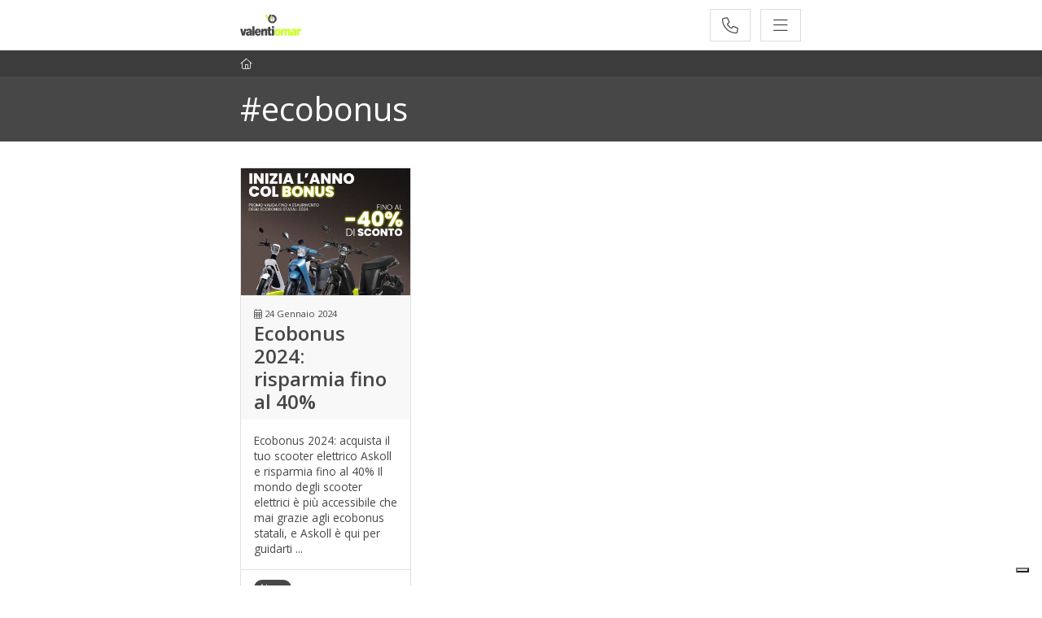

--- FILE ---
content_type: text/html; charset=UTF-8
request_url: https://www.omarvalenti.it/tag/ecobonus/
body_size: 7099
content:
<!DOCTYPE HTML>
<html lang="it-IT" data-analytics="UA-42251117-48" data-recaptcha="6Le-jH0UAAAAAKKHjmUvN19nCYbPiFaVKDBFUxNK">
	<head>
		<!-- META _____________________________________________________________________________ -->
		<meta charset="UTF-8">
		<meta http-equiv="X-UA-Compatible" content="IE=edge">
		<meta name="viewport" content="width=device-width, initial-scale=1.0">
		<meta name="theme-color" content="#002c4c">
		<meta name="msapplication-navbutton-color" content="#002c4c">
		<meta name="apple-mobile-web-app-status-bar-style" content="#002c4c">
		<meta name="mobile-web-app-capable" content="yes">
		<meta name="application-name" content="Omar Valenti"/>
		<meta name="msapplication-TileColor" content="#002c4c" />

		<!-- FAVICON & ICONS __________________________________________________________________ -->
		<link rel="apple-touch-icon-precomposed" sizes="57x57" href="https://www.omarvalenti.it/wp-content/themes/temabase/public/images//favicon/apple-touch-icon-57x57.png" />
		<link rel="apple-touch-icon-precomposed" sizes="114x114" href="https://www.omarvalenti.it/wp-content/themes/temabase/public/images//favicon/apple-touch-icon-114x114.png" />
		<link rel="apple-touch-icon-precomposed" sizes="72x72" href="https://www.omarvalenti.it/wp-content/themes/temabase/public/images//favicon/apple-touch-icon-72x72.png" />
		<link rel="apple-touch-icon-precomposed" sizes="144x144" href="https://www.omarvalenti.it/wp-content/themes/temabase/public/images//favicon/apple-touch-icon-144x144.png" />
		<link rel="apple-touch-icon-precomposed" sizes="60x60" href="https://www.omarvalenti.it/wp-content/themes/temabase/public/images//favicon/apple-touch-icon-60x60.png" />
		<link rel="apple-touch-icon-precomposed" sizes="120x120" href="https://www.omarvalenti.it/wp-content/themes/temabase/public/images//favicon/apple-touch-icon-120x120.png" />
		<link rel="apple-touch-icon-precomposed" sizes="76x76" href="https://www.omarvalenti.it/wp-content/themes/temabase/public/images//favicon/apple-touch-icon-76x76.png" />
		<link rel="apple-touch-icon-precomposed" sizes="152x152" href="https://www.omarvalenti.it/wp-content/themes/temabase/public/images//favicon/apple-touch-icon-152x152.png" />
		<link rel="icon" type="image/png" href="https://www.omarvalenti.it/wp-content/themes/temabase/public/images//favicon/favicon-196x196.png" sizes="196x196" />
		<link rel="icon" type="image/png" href="https://www.omarvalenti.it/wp-content/themes/temabase/public/images//favicon/favicon-96x96.png" sizes="96x96" />
		<link rel="icon" type="image/png" href="https://www.omarvalenti.it/wp-content/themes/temabase/public/images//favicon/favicon-32x32.png" sizes="32x32" />
		<link rel="icon" type="image/png" href="https://www.omarvalenti.it/wp-content/themes/temabase/public/images//favicon/favicon-16x16.png" sizes="16x16" />
		<link rel="icon" type="image/png" href="https://www.omarvalenti.it/wp-content/themes/temabase/public/images//favicon/favicon-128.png" sizes="128x128" />
		<meta name="msapplication-TileImage" content="https://www.omarvalenti.it/wp-content/themes/temabase/public/images//favicon/mstile-144x144.png" />
		<meta name="msapplication-square70x70logo" content="https://www.omarvalenti.it/wp-content/themes/temabase/public/images//favicon/mstile-70x70.png" />
		<meta name="msapplication-square150x150logo" content="https://www.omarvalenti.it/wp-content/themes/temabase/public/images//favicon/mstile-150x150.png" />
		<meta name="msapplication-wide310x150logo" content="https://www.omarvalenti.it/wp-content/themes/temabase/public/images//favicon/mstile-310x150.png" />
		<meta name="msapplication-square310x310logo" content="https://www.omarvalenti.it/wp-content/themes/temabase/public/images//favicon/mstile-310x310.png" />

		<title>#ecobonus Archivi - Omar Valenti</title>

		
		<!-- GOOGLE FONTS -->
		<link href="https://fonts.googleapis.com/css2?family=Open+Sans:ital,wght@0,300;0,400;0,600;1,300;1,400;1,600&display=swap" rel="stylesheet">

		<!-- STYLES ___________________________________________________________________________ -->
		<link rel="stylesheet" href="https://www.omarvalenti.it/wp-content/themes/temabase/public/css/style.css" type="text/css" media="screen">

		<script type="text/javascript">
var _iub = _iub || [];
_iub.csConfiguration = {
    askConsentAtCookiePolicyUpdate: true,
    countryDetection: true,
    enableFadp: true,
    enableLgpd: true,
    enableUspr: true,
    lgpdAppliesGlobally: false,
    perPurposeConsent: true,
    siteId: 2047958,
    cookiePolicyId: 12301713,
    lang: "it",
    banner: {
        acceptButtonCaptionColor: "#474747",
        acceptButtonColor: "#ccff32",
        acceptButtonDisplay: true,
        backgroundColor: "#FFFFFF",
        closeButtonDisplay: false,
        customizeButtonCaptionColor: "#4D4D4D",
        customizeButtonColor: "#DADADA",
        customizeButtonDisplay: true,
        explicitWithdrawal: true,
        listPurposes: true,
        position: "float-bottom-center",
        rejectButtonCaptionColor: "#FFFFFF",
        rejectButtonColor: "#474747",
        rejectButtonDisplay: true,
        showPurposesToggles: true,
        showTitle: false,
        textColor: "#000000",
    },
};

</script>
<script type="text/javascript" src="https://cs.iubenda.com/autoblocking/2047958.js"></script>
<script type="text/javascript" src="//cdn.iubenda.com/cs/gpp/stub.js"></script>
<script type="text/javascript" src="//cdn.iubenda.com/cs/iubenda_cs.js" charset="UTF-8" async></script>
		<meta name='robots' content='index, follow, max-image-preview:large, max-snippet:-1, max-video-preview:-1' />

	<!-- This site is optimized with the Yoast SEO plugin v26.6 - https://yoast.com/wordpress/plugins/seo/ -->
	<link rel="canonical" href="https://www.omarvalenti.it/tag/ecobonus/" />
	<meta property="og:locale" content="it_IT" />
	<meta property="og:type" content="article" />
	<meta property="og:title" content="#ecobonus Archivi - Omar Valenti" />
	<meta property="og:url" content="https://www.omarvalenti.it/tag/ecobonus/" />
	<meta property="og:site_name" content="Omar Valenti" />
	<meta name="twitter:card" content="summary_large_image" />
	<script type="application/ld+json" class="yoast-schema-graph">{"@context":"https://schema.org","@graph":[{"@type":"CollectionPage","@id":"https://www.omarvalenti.it/tag/ecobonus/","url":"https://www.omarvalenti.it/tag/ecobonus/","name":"#ecobonus Archivi - Omar Valenti","isPartOf":{"@id":"https://www.omarvalenti.it/#website"},"breadcrumb":{"@id":"https://www.omarvalenti.it/tag/ecobonus/#breadcrumb"},"inLanguage":"it-IT"},{"@type":"BreadcrumbList","@id":"https://www.omarvalenti.it/tag/ecobonus/#breadcrumb","itemListElement":[{"@type":"ListItem","position":1,"name":"Home","item":"https://www.omarvalenti.it/"},{"@type":"ListItem","position":2,"name":"#ecobonus"}]},{"@type":"WebSite","@id":"https://www.omarvalenti.it/#website","url":"https://www.omarvalenti.it/","name":"Omar Valenti","description":"","potentialAction":[{"@type":"SearchAction","target":{"@type":"EntryPoint","urlTemplate":"https://www.omarvalenti.it/?s={search_term_string}"},"query-input":{"@type":"PropertyValueSpecification","valueRequired":true,"valueName":"search_term_string"}}],"inLanguage":"it-IT"}]}</script>
	<!-- / Yoast SEO plugin. -->


<link rel='dns-prefetch' href='//static.addtoany.com' />
<link rel='dns-prefetch' href='//maps.googleapis.com' />
<link rel='dns-prefetch' href='//www.google.com' />
<style id='wp-img-auto-sizes-contain-inline-css' type='text/css'>
img:is([sizes=auto i],[sizes^="auto," i]){contain-intrinsic-size:3000px 1500px}
/*# sourceURL=wp-img-auto-sizes-contain-inline-css */
</style>
<style id='classic-theme-styles-inline-css' type='text/css'>
/*! This file is auto-generated */
.wp-block-button__link{color:#fff;background-color:#32373c;border-radius:9999px;box-shadow:none;text-decoration:none;padding:calc(.667em + 2px) calc(1.333em + 2px);font-size:1.125em}.wp-block-file__button{background:#32373c;color:#fff;text-decoration:none}
/*# sourceURL=/wp-includes/css/classic-themes.min.css */
</style>
<link rel='stylesheet' id='addtoany-css' href='https://www.omarvalenti.it/wp-content/plugins/add-to-any/addtoany.min.css?ver=1.16' type='text/css' media='all' />
<script type="text/javascript" id="addtoany-core-js-before">
/* <![CDATA[ */
window.a2a_config=window.a2a_config||{};a2a_config.callbacks=[];a2a_config.overlays=[];a2a_config.templates={};a2a_localize = {
	Share: "Condividi",
	Save: "Salva",
	Subscribe: "Abbonati",
	Email: "Email",
	Bookmark: "Segnalibro",
	ShowAll: "espandi",
	ShowLess: "comprimi",
	FindServices: "Trova servizi",
	FindAnyServiceToAddTo: "Trova subito un servizio da aggiungere",
	PoweredBy: "Powered by",
	ShareViaEmail: "Condividi via email",
	SubscribeViaEmail: "Iscriviti via email",
	BookmarkInYourBrowser: "Aggiungi ai segnalibri",
	BookmarkInstructions: "Premi Ctrl+D o \u2318+D per mettere questa pagina nei preferiti",
	AddToYourFavorites: "Aggiungi ai favoriti",
	SendFromWebOrProgram: "Invia da qualsiasi indirizzo email o programma di posta elettronica",
	EmailProgram: "Programma di posta elettronica",
	More: "Di più&#8230;",
	ThanksForSharing: "Grazie per la condivisione!",
	ThanksForFollowing: "Thanks for following!"
};


//# sourceURL=addtoany-core-js-before
/* ]]> */
</script>
<script type="text/javascript" defer src="https://static.addtoany.com/menu/page.js" id="addtoany-core-js"></script>
<script type="text/javascript" src="https://www.omarvalenti.it/wp-includes/js/jquery/jquery.min.js?ver=3.7.1" id="jquery-core-js"></script>
<script type="text/javascript" src="https://www.omarvalenti.it/wp-includes/js/jquery/jquery-migrate.min.js?ver=3.4.1" id="jquery-migrate-js"></script>
<script type="text/javascript" defer src="https://www.omarvalenti.it/wp-content/plugins/add-to-any/addtoany.min.js?ver=1.1" id="addtoany-jquery-js"></script>

	<style id='global-styles-inline-css' type='text/css'>
:root{--wp--preset--aspect-ratio--square: 1;--wp--preset--aspect-ratio--4-3: 4/3;--wp--preset--aspect-ratio--3-4: 3/4;--wp--preset--aspect-ratio--3-2: 3/2;--wp--preset--aspect-ratio--2-3: 2/3;--wp--preset--aspect-ratio--16-9: 16/9;--wp--preset--aspect-ratio--9-16: 9/16;--wp--preset--color--black: #000000;--wp--preset--color--cyan-bluish-gray: #abb8c3;--wp--preset--color--white: #ffffff;--wp--preset--color--pale-pink: #f78da7;--wp--preset--color--vivid-red: #cf2e2e;--wp--preset--color--luminous-vivid-orange: #ff6900;--wp--preset--color--luminous-vivid-amber: #fcb900;--wp--preset--color--light-green-cyan: #7bdcb5;--wp--preset--color--vivid-green-cyan: #00d084;--wp--preset--color--pale-cyan-blue: #8ed1fc;--wp--preset--color--vivid-cyan-blue: #0693e3;--wp--preset--color--vivid-purple: #9b51e0;--wp--preset--gradient--vivid-cyan-blue-to-vivid-purple: linear-gradient(135deg,rgb(6,147,227) 0%,rgb(155,81,224) 100%);--wp--preset--gradient--light-green-cyan-to-vivid-green-cyan: linear-gradient(135deg,rgb(122,220,180) 0%,rgb(0,208,130) 100%);--wp--preset--gradient--luminous-vivid-amber-to-luminous-vivid-orange: linear-gradient(135deg,rgb(252,185,0) 0%,rgb(255,105,0) 100%);--wp--preset--gradient--luminous-vivid-orange-to-vivid-red: linear-gradient(135deg,rgb(255,105,0) 0%,rgb(207,46,46) 100%);--wp--preset--gradient--very-light-gray-to-cyan-bluish-gray: linear-gradient(135deg,rgb(238,238,238) 0%,rgb(169,184,195) 100%);--wp--preset--gradient--cool-to-warm-spectrum: linear-gradient(135deg,rgb(74,234,220) 0%,rgb(151,120,209) 20%,rgb(207,42,186) 40%,rgb(238,44,130) 60%,rgb(251,105,98) 80%,rgb(254,248,76) 100%);--wp--preset--gradient--blush-light-purple: linear-gradient(135deg,rgb(255,206,236) 0%,rgb(152,150,240) 100%);--wp--preset--gradient--blush-bordeaux: linear-gradient(135deg,rgb(254,205,165) 0%,rgb(254,45,45) 50%,rgb(107,0,62) 100%);--wp--preset--gradient--luminous-dusk: linear-gradient(135deg,rgb(255,203,112) 0%,rgb(199,81,192) 50%,rgb(65,88,208) 100%);--wp--preset--gradient--pale-ocean: linear-gradient(135deg,rgb(255,245,203) 0%,rgb(182,227,212) 50%,rgb(51,167,181) 100%);--wp--preset--gradient--electric-grass: linear-gradient(135deg,rgb(202,248,128) 0%,rgb(113,206,126) 100%);--wp--preset--gradient--midnight: linear-gradient(135deg,rgb(2,3,129) 0%,rgb(40,116,252) 100%);--wp--preset--font-size--small: 13px;--wp--preset--font-size--medium: 20px;--wp--preset--font-size--large: 36px;--wp--preset--font-size--x-large: 42px;--wp--preset--spacing--20: 0.44rem;--wp--preset--spacing--30: 0.67rem;--wp--preset--spacing--40: 1rem;--wp--preset--spacing--50: 1.5rem;--wp--preset--spacing--60: 2.25rem;--wp--preset--spacing--70: 3.38rem;--wp--preset--spacing--80: 5.06rem;--wp--preset--shadow--natural: 6px 6px 9px rgba(0, 0, 0, 0.2);--wp--preset--shadow--deep: 12px 12px 50px rgba(0, 0, 0, 0.4);--wp--preset--shadow--sharp: 6px 6px 0px rgba(0, 0, 0, 0.2);--wp--preset--shadow--outlined: 6px 6px 0px -3px rgb(255, 255, 255), 6px 6px rgb(0, 0, 0);--wp--preset--shadow--crisp: 6px 6px 0px rgb(0, 0, 0);}:where(.is-layout-flex){gap: 0.5em;}:where(.is-layout-grid){gap: 0.5em;}body .is-layout-flex{display: flex;}.is-layout-flex{flex-wrap: wrap;align-items: center;}.is-layout-flex > :is(*, div){margin: 0;}body .is-layout-grid{display: grid;}.is-layout-grid > :is(*, div){margin: 0;}:where(.wp-block-columns.is-layout-flex){gap: 2em;}:where(.wp-block-columns.is-layout-grid){gap: 2em;}:where(.wp-block-post-template.is-layout-flex){gap: 1.25em;}:where(.wp-block-post-template.is-layout-grid){gap: 1.25em;}.has-black-color{color: var(--wp--preset--color--black) !important;}.has-cyan-bluish-gray-color{color: var(--wp--preset--color--cyan-bluish-gray) !important;}.has-white-color{color: var(--wp--preset--color--white) !important;}.has-pale-pink-color{color: var(--wp--preset--color--pale-pink) !important;}.has-vivid-red-color{color: var(--wp--preset--color--vivid-red) !important;}.has-luminous-vivid-orange-color{color: var(--wp--preset--color--luminous-vivid-orange) !important;}.has-luminous-vivid-amber-color{color: var(--wp--preset--color--luminous-vivid-amber) !important;}.has-light-green-cyan-color{color: var(--wp--preset--color--light-green-cyan) !important;}.has-vivid-green-cyan-color{color: var(--wp--preset--color--vivid-green-cyan) !important;}.has-pale-cyan-blue-color{color: var(--wp--preset--color--pale-cyan-blue) !important;}.has-vivid-cyan-blue-color{color: var(--wp--preset--color--vivid-cyan-blue) !important;}.has-vivid-purple-color{color: var(--wp--preset--color--vivid-purple) !important;}.has-black-background-color{background-color: var(--wp--preset--color--black) !important;}.has-cyan-bluish-gray-background-color{background-color: var(--wp--preset--color--cyan-bluish-gray) !important;}.has-white-background-color{background-color: var(--wp--preset--color--white) !important;}.has-pale-pink-background-color{background-color: var(--wp--preset--color--pale-pink) !important;}.has-vivid-red-background-color{background-color: var(--wp--preset--color--vivid-red) !important;}.has-luminous-vivid-orange-background-color{background-color: var(--wp--preset--color--luminous-vivid-orange) !important;}.has-luminous-vivid-amber-background-color{background-color: var(--wp--preset--color--luminous-vivid-amber) !important;}.has-light-green-cyan-background-color{background-color: var(--wp--preset--color--light-green-cyan) !important;}.has-vivid-green-cyan-background-color{background-color: var(--wp--preset--color--vivid-green-cyan) !important;}.has-pale-cyan-blue-background-color{background-color: var(--wp--preset--color--pale-cyan-blue) !important;}.has-vivid-cyan-blue-background-color{background-color: var(--wp--preset--color--vivid-cyan-blue) !important;}.has-vivid-purple-background-color{background-color: var(--wp--preset--color--vivid-purple) !important;}.has-black-border-color{border-color: var(--wp--preset--color--black) !important;}.has-cyan-bluish-gray-border-color{border-color: var(--wp--preset--color--cyan-bluish-gray) !important;}.has-white-border-color{border-color: var(--wp--preset--color--white) !important;}.has-pale-pink-border-color{border-color: var(--wp--preset--color--pale-pink) !important;}.has-vivid-red-border-color{border-color: var(--wp--preset--color--vivid-red) !important;}.has-luminous-vivid-orange-border-color{border-color: var(--wp--preset--color--luminous-vivid-orange) !important;}.has-luminous-vivid-amber-border-color{border-color: var(--wp--preset--color--luminous-vivid-amber) !important;}.has-light-green-cyan-border-color{border-color: var(--wp--preset--color--light-green-cyan) !important;}.has-vivid-green-cyan-border-color{border-color: var(--wp--preset--color--vivid-green-cyan) !important;}.has-pale-cyan-blue-border-color{border-color: var(--wp--preset--color--pale-cyan-blue) !important;}.has-vivid-cyan-blue-border-color{border-color: var(--wp--preset--color--vivid-cyan-blue) !important;}.has-vivid-purple-border-color{border-color: var(--wp--preset--color--vivid-purple) !important;}.has-vivid-cyan-blue-to-vivid-purple-gradient-background{background: var(--wp--preset--gradient--vivid-cyan-blue-to-vivid-purple) !important;}.has-light-green-cyan-to-vivid-green-cyan-gradient-background{background: var(--wp--preset--gradient--light-green-cyan-to-vivid-green-cyan) !important;}.has-luminous-vivid-amber-to-luminous-vivid-orange-gradient-background{background: var(--wp--preset--gradient--luminous-vivid-amber-to-luminous-vivid-orange) !important;}.has-luminous-vivid-orange-to-vivid-red-gradient-background{background: var(--wp--preset--gradient--luminous-vivid-orange-to-vivid-red) !important;}.has-very-light-gray-to-cyan-bluish-gray-gradient-background{background: var(--wp--preset--gradient--very-light-gray-to-cyan-bluish-gray) !important;}.has-cool-to-warm-spectrum-gradient-background{background: var(--wp--preset--gradient--cool-to-warm-spectrum) !important;}.has-blush-light-purple-gradient-background{background: var(--wp--preset--gradient--blush-light-purple) !important;}.has-blush-bordeaux-gradient-background{background: var(--wp--preset--gradient--blush-bordeaux) !important;}.has-luminous-dusk-gradient-background{background: var(--wp--preset--gradient--luminous-dusk) !important;}.has-pale-ocean-gradient-background{background: var(--wp--preset--gradient--pale-ocean) !important;}.has-electric-grass-gradient-background{background: var(--wp--preset--gradient--electric-grass) !important;}.has-midnight-gradient-background{background: var(--wp--preset--gradient--midnight) !important;}.has-small-font-size{font-size: var(--wp--preset--font-size--small) !important;}.has-medium-font-size{font-size: var(--wp--preset--font-size--medium) !important;}.has-large-font-size{font-size: var(--wp--preset--font-size--large) !important;}.has-x-large-font-size{font-size: var(--wp--preset--font-size--x-large) !important;}
/*# sourceURL=global-styles-inline-css */
</style>
</head>

	<body class="archive tag tag-ecobonus tag-14 wp-theme-temabase">

	<nav class="border-bottom navbar navbar-expand-lg navbar-light bg-white sticky-top" role="navigation">
    <div class="container">

        
        <a class="navbar-brand py-0 py-lg-2" href="/">
            <img src="https://www.omarvalenti.it/wp-content/uploads/2023/12/LOGO-GREEN_lime.svg" alt="Brand">
        </a>

        <div class="pr-3 d-lg-none">
            <a class="d-inline-block" href="tel:0353097895">
                <i class="navbar-icon fal fa-phone d-inline-block"></i>
            </a>
            <a class="d-inline-block" href="#" type="button" data-toggle="collapse" data-target="#bs-example-navbar-collapse-1" aria-controls="bs-example-navbar-collapse-1" aria-expanded="false">
                <i class="navbar-icon fal fa-bars d-inline-block"></i>
            </a>
        </div>

        <div id="bs-example-navbar-collapse-1" class="collapse navbar-collapse pl-lg-10"><ul id="menu-main-menu" class="nav navbar-nav"><li itemscope="itemscope" itemtype="https://www.schema.org/SiteNavigationElement" id="menu-item-334" class="menu-item menu-item-type-post_type menu-item-object-page menu-item-334 nav-item"><a title="Revisioni" href="#" data-toggle="dropdown" aria-haspopup="true" aria-expanded="false" class="dropdown-toggle nav-link" id="menu-item-dropdown-334">Revisioni</a>
            
            <div class="dropdown-menu bg-white py-3 py-lg-0 my-0"  style="width: 100vw;background: white;border-top:2px solid #474747">
                <div class="container px-3 py-lg-4 py-2">
                    <div class="w-lg-100 row d-lg-flex justify-content-lg-center">

                                                    <div class="col-lg-3 mb-3 mb-lg-0">
                                <div class="menu-revisioni-child">
                                    <a class="px-4 py-lg-4 py-3 d-block text-uppercase text-primary font-weight-bold" href="https://www.omarvalenti.it/revisioni/revisioni-bergamo/" style="text-decoration: none;line-height: 30px">
                                        Sede di Bergamo                                    </a>
                                </div>
                            </div>
                                                    <div class="col-lg-3 mb-3 mb-lg-0">
                                <div class="menu-revisioni-child">
                                    <a class="px-4 py-lg-4 py-3 d-block text-uppercase text-primary font-weight-bold" href="https://www.omarvalenti.it/revisioni/revisioni-pedrengo/" style="text-decoration: none;line-height: 30px">
                                        Sede di Pedrengo                                    </a>
                                </div>
                            </div>
                                                    <div class="col-lg-3 mb-3 mb-lg-0">
                                <div class="menu-revisioni-child">
                                    <a class="px-4 py-lg-4 py-3 d-block text-uppercase text-primary font-weight-bold" href="https://www.omarvalenti.it/revisioni/revisioni-alzano-lombardo/" style="text-decoration: none;line-height: 30px">
                                        Sede di Alzano Lombardo                                    </a>
                                </div>
                            </div>
                                            </div>
                </div>
            </div>

            </li>
<li itemscope="itemscope" itemtype="https://www.schema.org/SiteNavigationElement" id="menu-item-317" class="menu-item menu-item-type-post_type menu-item-object-page menu-item-317 nav-item"><a title="Mobilità elettrica" href="#" data-toggle="dropdown" aria-haspopup="true" aria-expanded="false" class="dropdown-toggle nav-link" id="menu-item-dropdown-317">Mobilità elettrica</a>
            
            <div class="dropdown-menu bg-white py-3 py-lg-0 my-0"  style="width: 100vw;background: white;border-top:2px solid #474747">
                <div class="container px-lg-3 px-3 py-lg-4 py-2">

                    <div class="w-lg-100 row d-flex justify-content-lg-center">

                        <div class="col-lg-3">
                            <a class="py-lg-4 py-3 d-flex  align-items-center text-uppercase text-secondary font-weight-bold" href="https://www.omarvalenti.it/mobilita-elettrica/acquisto-mobilita-elettrica/" style="text-decoration: none">
                            <i class="mr-2 fal fa-2x fa-arrow-circle-right" style="color: #474747"></i> Acquisto mobilità elettrica                                </a>
                        </div>
                        <div class="col-lg-3">
                            <a class="py-lg-4 py-3 d-flex  align-items-center text-uppercase text-secondary font-weight-bold" href="/mezzi/" style="text-decoration: none">
                                <i class="mr-2 fal fa-2x fa-arrow-circle-right" style="color: #474747 ?>"></i> I nostri Mezzi elettrici
                            </a>
                        </div>
                        <div class="col-lg-3">
                            <a class="py-lg-4 py-3 d-flex  align-items-center text-uppercase text-secondary font-weight-bold" href="https://www.omarvalenti.it/mobilita-elettrica/visita-lo-showroom/" style="text-decoration: none">
                            <i class="mr-2 fal fa-2x fa-home" style="color: #f80005"></i> Visita lo showroom                                </a>
                        </div>
                        <!-- <div class="col-lg-3">
                            <a class="py-lg-4 py-3  d-flex align-items-center text-uppercase text-primary font-weight-bold" href="https://www.omarvalenti.it/categoria/news/" style="text-decoration: none">
                                <i class="mr-2 fal fa-2x fa-tags" style="color: red"></i> Promozioni in corso
                            </a>
                        </div> -->
                    </div>
                </div>
            </div>

            </li>
<li itemscope="itemscope" itemtype="https://www.schema.org/SiteNavigationElement" id="menu-item-623" class="menu-item menu-item-type-taxonomy menu-item-object-category menu-item-623 nav-item"><a title="News" href="https://www.omarvalenti.it/categoria/news/" class="nav-link">News</a></li>
<li itemscope="itemscope" itemtype="https://www.schema.org/SiteNavigationElement" id="menu-item-118" class="d-xl-none menu-item menu-item-type-post_type menu-item-object-page menu-item-118 nav-item"><a title="Contatti" href="https://www.omarvalenti.it/contatti/" class="nav-link">Contatti</a></li>
</ul></div>
        <a class="d-none d-lg-block text-secondary" style="text-decoration: none;" href="https://www.omarvalenti.it/contatti/"><i class="fal fa-envelope"></i> Contattaci</a>
    </div>
</nav>

	<ul id="contact-bar" class="list-unstyled d-none d-lg-block" style="position: fixed;right: 0px;top: 40vh;z-index: 1000;">
    <li><a target="_blank" href="https://www.facebook.com/omarvalenti.it"><i style="width: 50px" class="text-center bg-secondary text-white p-2 mb-1 fab fa-facebook fa-2x"></i></a></li>
    <li><a target="_blank" href="https://www.instagram.com/valentiomar_mobility/"><i style="width: 50px" class="text-center bg-secondary text-white p-2 mb-1 fab fa-instagram fa-2x"></i></a></li>
    <li><a target="_blank" href="https://it.linkedin.com/in/omar-valenti-b9b6bb124"><i style="width: 50px" class="text-center bg-secondary text-white p-2 mb-1 fab fa-linkedin fa-2x"></i></a></li>
        <li><a target="_blank" href="mailto:omero@omarvalenti.it"><i style="width: 50px" class="text-center bg-secondary text-white p-2 mb-1 fal fa-envelope fa-2x"></i></a></li>
</ul>

<div class="bg-secondary text-white" style="position:relative;z-index:100">
    <div class="hidden-xs" style="background-color: rgba(0,0,0,0.15)">
        <div class="container text-right">
            <small><nav aria-label="breadcrumb ml-auto"><ol class="breadcrumb text-white"><li class="breadcrumb-item"><a href="https://www.omarvalenti.it"><i class="fal fa-home text-white"></i></a></li></ol></nav></small>
        </div>
    </div>
    <div class="page-title py-3">
        <div class="container d-flex justify-content-between align-items-center">
            <h1 id="page-title" class="my-0 text-white d-inline-block" style="position:relative;z-index:100">
                #ecobonus            </h1>
                    </div>
    </div>
</div>

<section id="page-content" class="my-4">

    <div class="container">
        <div class="row d-flex flex-wrap">
                            <div class="col-lg-3 col-md-4 col-sm-6 col-xs-12 mb-4">
                    
    <div class="border d-flex flex-column justify-content-between" style="height: 100%">
        <div>
            <div class="relative">
                                <a href="https://www.omarvalenti.it/ecobonus-2024-risparmia-fino-al-40/">
                    <img src="https://www.omarvalenti.it/wp-content/uploads/2024/01/2024_01_Ecobonus_Post-FB-e1706111340732-400x300.jpg" class="w-100 border-bottom">
                </a>
            </div>

            <div class="px-3 py-2 bg-light">
                <small class="" style="font-size: 70%"><i class="fal fa-calendar-alt"></i> 24 Gennaio 2024</small>
                <a href="https://www.omarvalenti.it/ecobonus-2024-risparmia-fino-al-40/"><h3 class="mb0 my-0 h4 text-secondary font-weight-bold">Ecobonus 2024: risparmia fino al 40%</h3></a>
            </div>
            <div class="p-3">
                <div class="d-block" style="line-height: 1.2rem;font-size: 85%">Ecobonus 2024: acquista il tuo scooter elettrico Askoll e risparmia fino al 40% Il mondo degli scooter elettrici è più accessibile che mai grazie agli ecobonus statali, e Askoll è qui per guidarti ...</div>
            </div>
        </div>
        <div>
            <div class="px-3 pt-2 pb-3 border-top">
                                                    <a href="https://www.omarvalenti.it/categoria/news/" class="badge badge-pill badge-secondary px-2 py-1" style="font-weight: lighter;">News</a>
                            </div>

            <div class="px-3 py-2 bg-secondary">
                <a href="https://www.omarvalenti.it/ecobonus-2024-risparmia-fino-al-40/">
                    <span style="font-size: 90%" class="text-white float-right text-uppercase">Leggi tutto <i class="fa-fw fal fa-arrow-circle-right"></i></span>
                </a>
                <div class="clearfix"></div>
            </div>
        </div>
    </div>


                </div>
                    </div>
            </div>

</section>

    
    <div id="footer" class="py-4 bg-secondary" style="color: #fff;font-weight: 300;font-size: 0.85rem">
        <div class="container">
            <div class="row d-flex align-items-center">
                <div class="col-xl-3 col-6 d-none d-lg-block">
                    <img class="mb-3 mb-xl-0" src="https://www.omarvalenti.it/wp-content/uploads/2023/12/LOGO-GREEN_lime.svg" alt="Logo Omar Valenti" style="width: 250px;filter:brightness(0) invert(1)">
                </div>
                <div class="col-xl-9">
                    <div class="row">
                                                                            <div class="col-lg-4 text-white">
                                <div class="h5"><i class="fal fa-angle-right"></i> Sede di Bergamo</div>
                                <div><i class="fal fa-map-marked-alt mr-2"></i>VIa Borgo Palazzo 228, Bergamo</div>
                                <div><i class="fal fa-phone mr-2"></i>035 3097895</div>
                                <hr class="d-lg-none border-white">
                            </div>
                                                    <div class="col-lg-4 text-white">
                                <div class="h5"><i class="fal fa-angle-right"></i> Sede di Pedrengo</div>
                                <div><i class="fal fa-map-marked-alt mr-2"></i>Via Fermi 23, Pedrengo</div>
                                <div><i class="fal fa-phone mr-2"></i> 035 656988</div>
                                <hr class="d-lg-none border-white">
                            </div>
                                                    <div class="col-lg-4 text-white">
                                <div class="h5"><i class="fal fa-angle-right"></i> Sede di Alzano Lombardo</div>
                                <div><i class="fal fa-map-marked-alt mr-2"></i>VIa Provinciale 162, Alzano Lombardo</div>
                                <div><i class="fal fa-phone mr-2"></i>035 4123280</div>
                                <hr class="d-lg-none border-white">
                            </div>
                                            </div>
                </div>
            </div>


            <hr class="mt-xl-5 mb-xl-4 my-3 border-white d-none d-lg-block">

            <div class="row" style="font-size: 0.7rem">
                <div class="col-xl-3">
                    <i class="fal fa-copyright"></i>2026 - Omar Valenti - P. IVA 01536750167 - C.F. VLNMRO62M29A794M                 </div>
                <div class="col-xl-7 mt-xl-0">
                    <a style="color:#fff" href="https://www.iubenda.com/privacy-policy/12301713" class="iubenda-nostyle no-brand iubenda-noiframe iubenda-embed iubenda-noiframe " title="Privacy Policy ">Privacy Policy</a> -
                    <a style="color:#fff" href="https://www.iubenda.com/privacy-policy/12301713/cookie-policy" class="iubenda-nostyle no-brand iubenda-noiframe iubenda-embed iubenda-noiframe " title="Cookie Policy ">Cookie Policy</a> - 
                    <a style="color:#fff" href='#' class='iubenda-cs-preferences-link'>Preferenze privacy</a> - 
                    <a href="http://gfstudio.com" target="_blank" class="text-white"><i class="fal fa-code"></i> CREDITS</a>
                    
                    <script type="text/javascript">(function (w,d) {var loader = function () {var s = d.createElement("script"), tag = d.getElementsByTagName("script")[0]; s.src="https://cdn.iubenda.com/iubenda.js"; tag.parentNode.insertBefore(s,tag);}; if(w.addEventListener){w.addEventListener("load", loader, false);}else if(w.attachEvent){w.attachEvent("onload", loader);}else{w.onload = loader;}})(window, document);</script>

                </div>
            </div>
        </div>
    </div>

    <!-- Google tag (gtag.js) -->
    <script async src="https://www.googletagmanager.com/gtag/js?id=G-5P6LHXCH2M"></script>
    <script>
    window.dataLayer = window.dataLayer || [];
    function gtag(){dataLayer.push(arguments);}
    gtag('js', new Date());

    gtag('config', 'G-5P6LHXCH2M');
    </script>

    <script type="speculationrules">
{"prefetch":[{"source":"document","where":{"and":[{"href_matches":"/*"},{"not":{"href_matches":["/wp-*.php","/wp-admin/*","/wp-content/uploads/*","/wp-content/*","/wp-content/plugins/*","/wp-content/themes/temabase/*","/*\\?(.+)"]}},{"not":{"selector_matches":"a[rel~=\"nofollow\"]"}},{"not":{"selector_matches":".no-prefetch, .no-prefetch a"}}]},"eagerness":"conservative"}]}
</script>
<script type="text/javascript" src="https://maps.googleapis.com/maps/api/js?key=AIzaSyBlezFGESTitDxMfyT2KxS5ELebMUyY4AE" id="googlemaps-js"></script>
<script type="text/javascript" src="https://www.google.com/recaptcha/api.js?render=6Le-jH0UAAAAAKKHjmUvN19nCYbPiFaVKDBFUxNK" id="recaptcha-js"></script>

    
    <script type="text/javascript" src="https://www.omarvalenti.it/wp-content/themes/temabase/public/js/app.js"></script>
    <script type="text/javascript" src="https://www.omarvalenti.it/wp-content/themes/temabase/public/js/map.js"></script>
    <script type="text/javascript" src="https://www.omarvalenti.it/wp-content/themes/temabase/public/js/iso.js"></script>
    

</body>
</html>


--- FILE ---
content_type: text/html; charset=utf-8
request_url: https://www.google.com/recaptcha/api2/anchor?ar=1&k=6Le-jH0UAAAAAKKHjmUvN19nCYbPiFaVKDBFUxNK&co=aHR0cHM6Ly93d3cub21hcnZhbGVudGkuaXQ6NDQz&hl=en&v=N67nZn4AqZkNcbeMu4prBgzg&size=invisible&anchor-ms=20000&execute-ms=30000&cb=ioxpc3yds3ce
body_size: 48820
content:
<!DOCTYPE HTML><html dir="ltr" lang="en"><head><meta http-equiv="Content-Type" content="text/html; charset=UTF-8">
<meta http-equiv="X-UA-Compatible" content="IE=edge">
<title>reCAPTCHA</title>
<style type="text/css">
/* cyrillic-ext */
@font-face {
  font-family: 'Roboto';
  font-style: normal;
  font-weight: 400;
  font-stretch: 100%;
  src: url(//fonts.gstatic.com/s/roboto/v48/KFO7CnqEu92Fr1ME7kSn66aGLdTylUAMa3GUBHMdazTgWw.woff2) format('woff2');
  unicode-range: U+0460-052F, U+1C80-1C8A, U+20B4, U+2DE0-2DFF, U+A640-A69F, U+FE2E-FE2F;
}
/* cyrillic */
@font-face {
  font-family: 'Roboto';
  font-style: normal;
  font-weight: 400;
  font-stretch: 100%;
  src: url(//fonts.gstatic.com/s/roboto/v48/KFO7CnqEu92Fr1ME7kSn66aGLdTylUAMa3iUBHMdazTgWw.woff2) format('woff2');
  unicode-range: U+0301, U+0400-045F, U+0490-0491, U+04B0-04B1, U+2116;
}
/* greek-ext */
@font-face {
  font-family: 'Roboto';
  font-style: normal;
  font-weight: 400;
  font-stretch: 100%;
  src: url(//fonts.gstatic.com/s/roboto/v48/KFO7CnqEu92Fr1ME7kSn66aGLdTylUAMa3CUBHMdazTgWw.woff2) format('woff2');
  unicode-range: U+1F00-1FFF;
}
/* greek */
@font-face {
  font-family: 'Roboto';
  font-style: normal;
  font-weight: 400;
  font-stretch: 100%;
  src: url(//fonts.gstatic.com/s/roboto/v48/KFO7CnqEu92Fr1ME7kSn66aGLdTylUAMa3-UBHMdazTgWw.woff2) format('woff2');
  unicode-range: U+0370-0377, U+037A-037F, U+0384-038A, U+038C, U+038E-03A1, U+03A3-03FF;
}
/* math */
@font-face {
  font-family: 'Roboto';
  font-style: normal;
  font-weight: 400;
  font-stretch: 100%;
  src: url(//fonts.gstatic.com/s/roboto/v48/KFO7CnqEu92Fr1ME7kSn66aGLdTylUAMawCUBHMdazTgWw.woff2) format('woff2');
  unicode-range: U+0302-0303, U+0305, U+0307-0308, U+0310, U+0312, U+0315, U+031A, U+0326-0327, U+032C, U+032F-0330, U+0332-0333, U+0338, U+033A, U+0346, U+034D, U+0391-03A1, U+03A3-03A9, U+03B1-03C9, U+03D1, U+03D5-03D6, U+03F0-03F1, U+03F4-03F5, U+2016-2017, U+2034-2038, U+203C, U+2040, U+2043, U+2047, U+2050, U+2057, U+205F, U+2070-2071, U+2074-208E, U+2090-209C, U+20D0-20DC, U+20E1, U+20E5-20EF, U+2100-2112, U+2114-2115, U+2117-2121, U+2123-214F, U+2190, U+2192, U+2194-21AE, U+21B0-21E5, U+21F1-21F2, U+21F4-2211, U+2213-2214, U+2216-22FF, U+2308-230B, U+2310, U+2319, U+231C-2321, U+2336-237A, U+237C, U+2395, U+239B-23B7, U+23D0, U+23DC-23E1, U+2474-2475, U+25AF, U+25B3, U+25B7, U+25BD, U+25C1, U+25CA, U+25CC, U+25FB, U+266D-266F, U+27C0-27FF, U+2900-2AFF, U+2B0E-2B11, U+2B30-2B4C, U+2BFE, U+3030, U+FF5B, U+FF5D, U+1D400-1D7FF, U+1EE00-1EEFF;
}
/* symbols */
@font-face {
  font-family: 'Roboto';
  font-style: normal;
  font-weight: 400;
  font-stretch: 100%;
  src: url(//fonts.gstatic.com/s/roboto/v48/KFO7CnqEu92Fr1ME7kSn66aGLdTylUAMaxKUBHMdazTgWw.woff2) format('woff2');
  unicode-range: U+0001-000C, U+000E-001F, U+007F-009F, U+20DD-20E0, U+20E2-20E4, U+2150-218F, U+2190, U+2192, U+2194-2199, U+21AF, U+21E6-21F0, U+21F3, U+2218-2219, U+2299, U+22C4-22C6, U+2300-243F, U+2440-244A, U+2460-24FF, U+25A0-27BF, U+2800-28FF, U+2921-2922, U+2981, U+29BF, U+29EB, U+2B00-2BFF, U+4DC0-4DFF, U+FFF9-FFFB, U+10140-1018E, U+10190-1019C, U+101A0, U+101D0-101FD, U+102E0-102FB, U+10E60-10E7E, U+1D2C0-1D2D3, U+1D2E0-1D37F, U+1F000-1F0FF, U+1F100-1F1AD, U+1F1E6-1F1FF, U+1F30D-1F30F, U+1F315, U+1F31C, U+1F31E, U+1F320-1F32C, U+1F336, U+1F378, U+1F37D, U+1F382, U+1F393-1F39F, U+1F3A7-1F3A8, U+1F3AC-1F3AF, U+1F3C2, U+1F3C4-1F3C6, U+1F3CA-1F3CE, U+1F3D4-1F3E0, U+1F3ED, U+1F3F1-1F3F3, U+1F3F5-1F3F7, U+1F408, U+1F415, U+1F41F, U+1F426, U+1F43F, U+1F441-1F442, U+1F444, U+1F446-1F449, U+1F44C-1F44E, U+1F453, U+1F46A, U+1F47D, U+1F4A3, U+1F4B0, U+1F4B3, U+1F4B9, U+1F4BB, U+1F4BF, U+1F4C8-1F4CB, U+1F4D6, U+1F4DA, U+1F4DF, U+1F4E3-1F4E6, U+1F4EA-1F4ED, U+1F4F7, U+1F4F9-1F4FB, U+1F4FD-1F4FE, U+1F503, U+1F507-1F50B, U+1F50D, U+1F512-1F513, U+1F53E-1F54A, U+1F54F-1F5FA, U+1F610, U+1F650-1F67F, U+1F687, U+1F68D, U+1F691, U+1F694, U+1F698, U+1F6AD, U+1F6B2, U+1F6B9-1F6BA, U+1F6BC, U+1F6C6-1F6CF, U+1F6D3-1F6D7, U+1F6E0-1F6EA, U+1F6F0-1F6F3, U+1F6F7-1F6FC, U+1F700-1F7FF, U+1F800-1F80B, U+1F810-1F847, U+1F850-1F859, U+1F860-1F887, U+1F890-1F8AD, U+1F8B0-1F8BB, U+1F8C0-1F8C1, U+1F900-1F90B, U+1F93B, U+1F946, U+1F984, U+1F996, U+1F9E9, U+1FA00-1FA6F, U+1FA70-1FA7C, U+1FA80-1FA89, U+1FA8F-1FAC6, U+1FACE-1FADC, U+1FADF-1FAE9, U+1FAF0-1FAF8, U+1FB00-1FBFF;
}
/* vietnamese */
@font-face {
  font-family: 'Roboto';
  font-style: normal;
  font-weight: 400;
  font-stretch: 100%;
  src: url(//fonts.gstatic.com/s/roboto/v48/KFO7CnqEu92Fr1ME7kSn66aGLdTylUAMa3OUBHMdazTgWw.woff2) format('woff2');
  unicode-range: U+0102-0103, U+0110-0111, U+0128-0129, U+0168-0169, U+01A0-01A1, U+01AF-01B0, U+0300-0301, U+0303-0304, U+0308-0309, U+0323, U+0329, U+1EA0-1EF9, U+20AB;
}
/* latin-ext */
@font-face {
  font-family: 'Roboto';
  font-style: normal;
  font-weight: 400;
  font-stretch: 100%;
  src: url(//fonts.gstatic.com/s/roboto/v48/KFO7CnqEu92Fr1ME7kSn66aGLdTylUAMa3KUBHMdazTgWw.woff2) format('woff2');
  unicode-range: U+0100-02BA, U+02BD-02C5, U+02C7-02CC, U+02CE-02D7, U+02DD-02FF, U+0304, U+0308, U+0329, U+1D00-1DBF, U+1E00-1E9F, U+1EF2-1EFF, U+2020, U+20A0-20AB, U+20AD-20C0, U+2113, U+2C60-2C7F, U+A720-A7FF;
}
/* latin */
@font-face {
  font-family: 'Roboto';
  font-style: normal;
  font-weight: 400;
  font-stretch: 100%;
  src: url(//fonts.gstatic.com/s/roboto/v48/KFO7CnqEu92Fr1ME7kSn66aGLdTylUAMa3yUBHMdazQ.woff2) format('woff2');
  unicode-range: U+0000-00FF, U+0131, U+0152-0153, U+02BB-02BC, U+02C6, U+02DA, U+02DC, U+0304, U+0308, U+0329, U+2000-206F, U+20AC, U+2122, U+2191, U+2193, U+2212, U+2215, U+FEFF, U+FFFD;
}
/* cyrillic-ext */
@font-face {
  font-family: 'Roboto';
  font-style: normal;
  font-weight: 500;
  font-stretch: 100%;
  src: url(//fonts.gstatic.com/s/roboto/v48/KFO7CnqEu92Fr1ME7kSn66aGLdTylUAMa3GUBHMdazTgWw.woff2) format('woff2');
  unicode-range: U+0460-052F, U+1C80-1C8A, U+20B4, U+2DE0-2DFF, U+A640-A69F, U+FE2E-FE2F;
}
/* cyrillic */
@font-face {
  font-family: 'Roboto';
  font-style: normal;
  font-weight: 500;
  font-stretch: 100%;
  src: url(//fonts.gstatic.com/s/roboto/v48/KFO7CnqEu92Fr1ME7kSn66aGLdTylUAMa3iUBHMdazTgWw.woff2) format('woff2');
  unicode-range: U+0301, U+0400-045F, U+0490-0491, U+04B0-04B1, U+2116;
}
/* greek-ext */
@font-face {
  font-family: 'Roboto';
  font-style: normal;
  font-weight: 500;
  font-stretch: 100%;
  src: url(//fonts.gstatic.com/s/roboto/v48/KFO7CnqEu92Fr1ME7kSn66aGLdTylUAMa3CUBHMdazTgWw.woff2) format('woff2');
  unicode-range: U+1F00-1FFF;
}
/* greek */
@font-face {
  font-family: 'Roboto';
  font-style: normal;
  font-weight: 500;
  font-stretch: 100%;
  src: url(//fonts.gstatic.com/s/roboto/v48/KFO7CnqEu92Fr1ME7kSn66aGLdTylUAMa3-UBHMdazTgWw.woff2) format('woff2');
  unicode-range: U+0370-0377, U+037A-037F, U+0384-038A, U+038C, U+038E-03A1, U+03A3-03FF;
}
/* math */
@font-face {
  font-family: 'Roboto';
  font-style: normal;
  font-weight: 500;
  font-stretch: 100%;
  src: url(//fonts.gstatic.com/s/roboto/v48/KFO7CnqEu92Fr1ME7kSn66aGLdTylUAMawCUBHMdazTgWw.woff2) format('woff2');
  unicode-range: U+0302-0303, U+0305, U+0307-0308, U+0310, U+0312, U+0315, U+031A, U+0326-0327, U+032C, U+032F-0330, U+0332-0333, U+0338, U+033A, U+0346, U+034D, U+0391-03A1, U+03A3-03A9, U+03B1-03C9, U+03D1, U+03D5-03D6, U+03F0-03F1, U+03F4-03F5, U+2016-2017, U+2034-2038, U+203C, U+2040, U+2043, U+2047, U+2050, U+2057, U+205F, U+2070-2071, U+2074-208E, U+2090-209C, U+20D0-20DC, U+20E1, U+20E5-20EF, U+2100-2112, U+2114-2115, U+2117-2121, U+2123-214F, U+2190, U+2192, U+2194-21AE, U+21B0-21E5, U+21F1-21F2, U+21F4-2211, U+2213-2214, U+2216-22FF, U+2308-230B, U+2310, U+2319, U+231C-2321, U+2336-237A, U+237C, U+2395, U+239B-23B7, U+23D0, U+23DC-23E1, U+2474-2475, U+25AF, U+25B3, U+25B7, U+25BD, U+25C1, U+25CA, U+25CC, U+25FB, U+266D-266F, U+27C0-27FF, U+2900-2AFF, U+2B0E-2B11, U+2B30-2B4C, U+2BFE, U+3030, U+FF5B, U+FF5D, U+1D400-1D7FF, U+1EE00-1EEFF;
}
/* symbols */
@font-face {
  font-family: 'Roboto';
  font-style: normal;
  font-weight: 500;
  font-stretch: 100%;
  src: url(//fonts.gstatic.com/s/roboto/v48/KFO7CnqEu92Fr1ME7kSn66aGLdTylUAMaxKUBHMdazTgWw.woff2) format('woff2');
  unicode-range: U+0001-000C, U+000E-001F, U+007F-009F, U+20DD-20E0, U+20E2-20E4, U+2150-218F, U+2190, U+2192, U+2194-2199, U+21AF, U+21E6-21F0, U+21F3, U+2218-2219, U+2299, U+22C4-22C6, U+2300-243F, U+2440-244A, U+2460-24FF, U+25A0-27BF, U+2800-28FF, U+2921-2922, U+2981, U+29BF, U+29EB, U+2B00-2BFF, U+4DC0-4DFF, U+FFF9-FFFB, U+10140-1018E, U+10190-1019C, U+101A0, U+101D0-101FD, U+102E0-102FB, U+10E60-10E7E, U+1D2C0-1D2D3, U+1D2E0-1D37F, U+1F000-1F0FF, U+1F100-1F1AD, U+1F1E6-1F1FF, U+1F30D-1F30F, U+1F315, U+1F31C, U+1F31E, U+1F320-1F32C, U+1F336, U+1F378, U+1F37D, U+1F382, U+1F393-1F39F, U+1F3A7-1F3A8, U+1F3AC-1F3AF, U+1F3C2, U+1F3C4-1F3C6, U+1F3CA-1F3CE, U+1F3D4-1F3E0, U+1F3ED, U+1F3F1-1F3F3, U+1F3F5-1F3F7, U+1F408, U+1F415, U+1F41F, U+1F426, U+1F43F, U+1F441-1F442, U+1F444, U+1F446-1F449, U+1F44C-1F44E, U+1F453, U+1F46A, U+1F47D, U+1F4A3, U+1F4B0, U+1F4B3, U+1F4B9, U+1F4BB, U+1F4BF, U+1F4C8-1F4CB, U+1F4D6, U+1F4DA, U+1F4DF, U+1F4E3-1F4E6, U+1F4EA-1F4ED, U+1F4F7, U+1F4F9-1F4FB, U+1F4FD-1F4FE, U+1F503, U+1F507-1F50B, U+1F50D, U+1F512-1F513, U+1F53E-1F54A, U+1F54F-1F5FA, U+1F610, U+1F650-1F67F, U+1F687, U+1F68D, U+1F691, U+1F694, U+1F698, U+1F6AD, U+1F6B2, U+1F6B9-1F6BA, U+1F6BC, U+1F6C6-1F6CF, U+1F6D3-1F6D7, U+1F6E0-1F6EA, U+1F6F0-1F6F3, U+1F6F7-1F6FC, U+1F700-1F7FF, U+1F800-1F80B, U+1F810-1F847, U+1F850-1F859, U+1F860-1F887, U+1F890-1F8AD, U+1F8B0-1F8BB, U+1F8C0-1F8C1, U+1F900-1F90B, U+1F93B, U+1F946, U+1F984, U+1F996, U+1F9E9, U+1FA00-1FA6F, U+1FA70-1FA7C, U+1FA80-1FA89, U+1FA8F-1FAC6, U+1FACE-1FADC, U+1FADF-1FAE9, U+1FAF0-1FAF8, U+1FB00-1FBFF;
}
/* vietnamese */
@font-face {
  font-family: 'Roboto';
  font-style: normal;
  font-weight: 500;
  font-stretch: 100%;
  src: url(//fonts.gstatic.com/s/roboto/v48/KFO7CnqEu92Fr1ME7kSn66aGLdTylUAMa3OUBHMdazTgWw.woff2) format('woff2');
  unicode-range: U+0102-0103, U+0110-0111, U+0128-0129, U+0168-0169, U+01A0-01A1, U+01AF-01B0, U+0300-0301, U+0303-0304, U+0308-0309, U+0323, U+0329, U+1EA0-1EF9, U+20AB;
}
/* latin-ext */
@font-face {
  font-family: 'Roboto';
  font-style: normal;
  font-weight: 500;
  font-stretch: 100%;
  src: url(//fonts.gstatic.com/s/roboto/v48/KFO7CnqEu92Fr1ME7kSn66aGLdTylUAMa3KUBHMdazTgWw.woff2) format('woff2');
  unicode-range: U+0100-02BA, U+02BD-02C5, U+02C7-02CC, U+02CE-02D7, U+02DD-02FF, U+0304, U+0308, U+0329, U+1D00-1DBF, U+1E00-1E9F, U+1EF2-1EFF, U+2020, U+20A0-20AB, U+20AD-20C0, U+2113, U+2C60-2C7F, U+A720-A7FF;
}
/* latin */
@font-face {
  font-family: 'Roboto';
  font-style: normal;
  font-weight: 500;
  font-stretch: 100%;
  src: url(//fonts.gstatic.com/s/roboto/v48/KFO7CnqEu92Fr1ME7kSn66aGLdTylUAMa3yUBHMdazQ.woff2) format('woff2');
  unicode-range: U+0000-00FF, U+0131, U+0152-0153, U+02BB-02BC, U+02C6, U+02DA, U+02DC, U+0304, U+0308, U+0329, U+2000-206F, U+20AC, U+2122, U+2191, U+2193, U+2212, U+2215, U+FEFF, U+FFFD;
}
/* cyrillic-ext */
@font-face {
  font-family: 'Roboto';
  font-style: normal;
  font-weight: 900;
  font-stretch: 100%;
  src: url(//fonts.gstatic.com/s/roboto/v48/KFO7CnqEu92Fr1ME7kSn66aGLdTylUAMa3GUBHMdazTgWw.woff2) format('woff2');
  unicode-range: U+0460-052F, U+1C80-1C8A, U+20B4, U+2DE0-2DFF, U+A640-A69F, U+FE2E-FE2F;
}
/* cyrillic */
@font-face {
  font-family: 'Roboto';
  font-style: normal;
  font-weight: 900;
  font-stretch: 100%;
  src: url(//fonts.gstatic.com/s/roboto/v48/KFO7CnqEu92Fr1ME7kSn66aGLdTylUAMa3iUBHMdazTgWw.woff2) format('woff2');
  unicode-range: U+0301, U+0400-045F, U+0490-0491, U+04B0-04B1, U+2116;
}
/* greek-ext */
@font-face {
  font-family: 'Roboto';
  font-style: normal;
  font-weight: 900;
  font-stretch: 100%;
  src: url(//fonts.gstatic.com/s/roboto/v48/KFO7CnqEu92Fr1ME7kSn66aGLdTylUAMa3CUBHMdazTgWw.woff2) format('woff2');
  unicode-range: U+1F00-1FFF;
}
/* greek */
@font-face {
  font-family: 'Roboto';
  font-style: normal;
  font-weight: 900;
  font-stretch: 100%;
  src: url(//fonts.gstatic.com/s/roboto/v48/KFO7CnqEu92Fr1ME7kSn66aGLdTylUAMa3-UBHMdazTgWw.woff2) format('woff2');
  unicode-range: U+0370-0377, U+037A-037F, U+0384-038A, U+038C, U+038E-03A1, U+03A3-03FF;
}
/* math */
@font-face {
  font-family: 'Roboto';
  font-style: normal;
  font-weight: 900;
  font-stretch: 100%;
  src: url(//fonts.gstatic.com/s/roboto/v48/KFO7CnqEu92Fr1ME7kSn66aGLdTylUAMawCUBHMdazTgWw.woff2) format('woff2');
  unicode-range: U+0302-0303, U+0305, U+0307-0308, U+0310, U+0312, U+0315, U+031A, U+0326-0327, U+032C, U+032F-0330, U+0332-0333, U+0338, U+033A, U+0346, U+034D, U+0391-03A1, U+03A3-03A9, U+03B1-03C9, U+03D1, U+03D5-03D6, U+03F0-03F1, U+03F4-03F5, U+2016-2017, U+2034-2038, U+203C, U+2040, U+2043, U+2047, U+2050, U+2057, U+205F, U+2070-2071, U+2074-208E, U+2090-209C, U+20D0-20DC, U+20E1, U+20E5-20EF, U+2100-2112, U+2114-2115, U+2117-2121, U+2123-214F, U+2190, U+2192, U+2194-21AE, U+21B0-21E5, U+21F1-21F2, U+21F4-2211, U+2213-2214, U+2216-22FF, U+2308-230B, U+2310, U+2319, U+231C-2321, U+2336-237A, U+237C, U+2395, U+239B-23B7, U+23D0, U+23DC-23E1, U+2474-2475, U+25AF, U+25B3, U+25B7, U+25BD, U+25C1, U+25CA, U+25CC, U+25FB, U+266D-266F, U+27C0-27FF, U+2900-2AFF, U+2B0E-2B11, U+2B30-2B4C, U+2BFE, U+3030, U+FF5B, U+FF5D, U+1D400-1D7FF, U+1EE00-1EEFF;
}
/* symbols */
@font-face {
  font-family: 'Roboto';
  font-style: normal;
  font-weight: 900;
  font-stretch: 100%;
  src: url(//fonts.gstatic.com/s/roboto/v48/KFO7CnqEu92Fr1ME7kSn66aGLdTylUAMaxKUBHMdazTgWw.woff2) format('woff2');
  unicode-range: U+0001-000C, U+000E-001F, U+007F-009F, U+20DD-20E0, U+20E2-20E4, U+2150-218F, U+2190, U+2192, U+2194-2199, U+21AF, U+21E6-21F0, U+21F3, U+2218-2219, U+2299, U+22C4-22C6, U+2300-243F, U+2440-244A, U+2460-24FF, U+25A0-27BF, U+2800-28FF, U+2921-2922, U+2981, U+29BF, U+29EB, U+2B00-2BFF, U+4DC0-4DFF, U+FFF9-FFFB, U+10140-1018E, U+10190-1019C, U+101A0, U+101D0-101FD, U+102E0-102FB, U+10E60-10E7E, U+1D2C0-1D2D3, U+1D2E0-1D37F, U+1F000-1F0FF, U+1F100-1F1AD, U+1F1E6-1F1FF, U+1F30D-1F30F, U+1F315, U+1F31C, U+1F31E, U+1F320-1F32C, U+1F336, U+1F378, U+1F37D, U+1F382, U+1F393-1F39F, U+1F3A7-1F3A8, U+1F3AC-1F3AF, U+1F3C2, U+1F3C4-1F3C6, U+1F3CA-1F3CE, U+1F3D4-1F3E0, U+1F3ED, U+1F3F1-1F3F3, U+1F3F5-1F3F7, U+1F408, U+1F415, U+1F41F, U+1F426, U+1F43F, U+1F441-1F442, U+1F444, U+1F446-1F449, U+1F44C-1F44E, U+1F453, U+1F46A, U+1F47D, U+1F4A3, U+1F4B0, U+1F4B3, U+1F4B9, U+1F4BB, U+1F4BF, U+1F4C8-1F4CB, U+1F4D6, U+1F4DA, U+1F4DF, U+1F4E3-1F4E6, U+1F4EA-1F4ED, U+1F4F7, U+1F4F9-1F4FB, U+1F4FD-1F4FE, U+1F503, U+1F507-1F50B, U+1F50D, U+1F512-1F513, U+1F53E-1F54A, U+1F54F-1F5FA, U+1F610, U+1F650-1F67F, U+1F687, U+1F68D, U+1F691, U+1F694, U+1F698, U+1F6AD, U+1F6B2, U+1F6B9-1F6BA, U+1F6BC, U+1F6C6-1F6CF, U+1F6D3-1F6D7, U+1F6E0-1F6EA, U+1F6F0-1F6F3, U+1F6F7-1F6FC, U+1F700-1F7FF, U+1F800-1F80B, U+1F810-1F847, U+1F850-1F859, U+1F860-1F887, U+1F890-1F8AD, U+1F8B0-1F8BB, U+1F8C0-1F8C1, U+1F900-1F90B, U+1F93B, U+1F946, U+1F984, U+1F996, U+1F9E9, U+1FA00-1FA6F, U+1FA70-1FA7C, U+1FA80-1FA89, U+1FA8F-1FAC6, U+1FACE-1FADC, U+1FADF-1FAE9, U+1FAF0-1FAF8, U+1FB00-1FBFF;
}
/* vietnamese */
@font-face {
  font-family: 'Roboto';
  font-style: normal;
  font-weight: 900;
  font-stretch: 100%;
  src: url(//fonts.gstatic.com/s/roboto/v48/KFO7CnqEu92Fr1ME7kSn66aGLdTylUAMa3OUBHMdazTgWw.woff2) format('woff2');
  unicode-range: U+0102-0103, U+0110-0111, U+0128-0129, U+0168-0169, U+01A0-01A1, U+01AF-01B0, U+0300-0301, U+0303-0304, U+0308-0309, U+0323, U+0329, U+1EA0-1EF9, U+20AB;
}
/* latin-ext */
@font-face {
  font-family: 'Roboto';
  font-style: normal;
  font-weight: 900;
  font-stretch: 100%;
  src: url(//fonts.gstatic.com/s/roboto/v48/KFO7CnqEu92Fr1ME7kSn66aGLdTylUAMa3KUBHMdazTgWw.woff2) format('woff2');
  unicode-range: U+0100-02BA, U+02BD-02C5, U+02C7-02CC, U+02CE-02D7, U+02DD-02FF, U+0304, U+0308, U+0329, U+1D00-1DBF, U+1E00-1E9F, U+1EF2-1EFF, U+2020, U+20A0-20AB, U+20AD-20C0, U+2113, U+2C60-2C7F, U+A720-A7FF;
}
/* latin */
@font-face {
  font-family: 'Roboto';
  font-style: normal;
  font-weight: 900;
  font-stretch: 100%;
  src: url(//fonts.gstatic.com/s/roboto/v48/KFO7CnqEu92Fr1ME7kSn66aGLdTylUAMa3yUBHMdazQ.woff2) format('woff2');
  unicode-range: U+0000-00FF, U+0131, U+0152-0153, U+02BB-02BC, U+02C6, U+02DA, U+02DC, U+0304, U+0308, U+0329, U+2000-206F, U+20AC, U+2122, U+2191, U+2193, U+2212, U+2215, U+FEFF, U+FFFD;
}

</style>
<link rel="stylesheet" type="text/css" href="https://www.gstatic.com/recaptcha/releases/N67nZn4AqZkNcbeMu4prBgzg/styles__ltr.css">
<script nonce="_2NyYu91zumnyW1XOw6xgQ" type="text/javascript">window['__recaptcha_api'] = 'https://www.google.com/recaptcha/api2/';</script>
<script type="text/javascript" src="https://www.gstatic.com/recaptcha/releases/N67nZn4AqZkNcbeMu4prBgzg/recaptcha__en.js" nonce="_2NyYu91zumnyW1XOw6xgQ">
      
    </script></head>
<body><div id="rc-anchor-alert" class="rc-anchor-alert"></div>
<input type="hidden" id="recaptcha-token" value="[base64]">
<script type="text/javascript" nonce="_2NyYu91zumnyW1XOw6xgQ">
      recaptcha.anchor.Main.init("[\x22ainput\x22,[\x22bgdata\x22,\x22\x22,\[base64]/[base64]/MjU1Ong/[base64]/[base64]/[base64]/[base64]/[base64]/[base64]/[base64]/[base64]/[base64]/[base64]/[base64]/[base64]/[base64]/[base64]/[base64]\\u003d\x22,\[base64]\x22,\x22bVtVw74Rwow6wr7DjcK4w7fDlWlWw7EKw7XDrB07a8Ovwpx/f8K1IkbCgDDDsEouasKfTXTCsRJkOsK3OsKNw47CqwTDqEw9wqEEwrVRw7Nkw6HDjMO1w6/Dl8KvfBfDlQo2U117FxIkwoBfwokVwodGw5tbLh7CtiPCj8K0wossw7Niw4fCuH4Aw4bCkAnDm8Kaw6LCvkrDqS/CqMOdFTJ9M8OHw7dDwqjCtcO2wqstwrZaw7ExSMOlwrXDq8KALGrCkMOnwpQPw5rDmQ4sw6rDn8KdIkQzUDnCsDN9cMOFW0TDhsKQwqzCrT/Cm8OYw4XCl8KowpIwfsKUZ8KnEcOZwqrDtkJ2wpRiwqXCt2kZEsKaZ8KwVijCsGYzJsKVwpfDlsOrHiIGPU3Cmn/CvnbCoF4kO8OGVsOlV2TCgmTDqR7DnWHDmMOUZcOCwqLCgMOXwrV4AQbDj8OSBcOPwpHCs8KCOMK/RRBHeEDDksOZD8O/JHwyw7xyw5vDtToRw4vDlsK+wokEw5ogW1QpDj9awpphwrfCv2U7esKjw6rCrQoJPArDihZPAMKoV8OJfwPDscOGwpAxEcKVLhVdw7Ezw5vDt8OKBR7Dq1fDjcKwIXgAw5vCtcKfw5vCosOKwqXCv3c8wq/CizvCkcOXFEdJXSkswpzCicOkw7DCr8KCw4ERSx5zZH8WwpPCsEvDtlrCgcOuw4vDlsKnZWjDklfCssOUw4rDqMK0woEqNy/ClholICDCv8OOInvCk2zCq8OBwr3CjlkjeRBCw77DoUjCoghHO1Vmw5TDki1/[base64]/CgwXCmsKXE8O2Y1nDscOuXcK+KMOOw65Awo/CgMOvWQgoZ8OUdxEPw41+w4RyYzYNWMOGUxNJWMKTNxvDum7Cg8Kiw7R3w73CpsK/w4PCmsKMeG4jwqBWd8KnCBfDhsKLwrNaYwtDwpfCpjPDpjgUIcOxwolPwq1pesK/TMOHwovDh0cGXTleb2zDh1DCglzCgcONwrjDucKKFcK7K01Ewo3DhjomIMK8w7bChms6NUvCnCRswq1SGMKrCj3DpcOoA8KzUyV0ZzcGMsOWGTPCncOVw4M/[base64]/Dr8OEwqHCg8Kcwpt5w7rCvsKpTUXDi8KiXMKCwr4rwpsUw4XCvDUuw6YBwqLDiwJ0w6vDlsKuwqxuRSPCpm1QwpbCj2zDjVbCmcO9O8K3UcKJwp/Cj8K0wpDCi8KUG8KiwpnDm8Kaw4FSw5daRSkiaUcRA8OKBwLCu8OlSsKQw79MORNawqZ4McOWCsK8dsOsw74YwqJqC8Owwqx6YcK2w6sSw6ddWcKFc8OMOcOETEtzwr/CjlTDg8KLw6bDmcKxdMO3el4kNGUoQnF5wpY0A1HDgcOGwqUXLAQKwqoEDG3Cg8OXw6/[base64]/Z1PDrMOfwqcyWsKgwo7CoMOENMKmIcOXM8K1PBfCvsK1wpfDusO0cklXV2rDj216wqDDpVDCncO2bcKTI8OhDVxUHsKowo/CkMO/w6l2F8OZcsOFRsOnKMK2wp9Bwqwow4XCiVRWwonDgGMtwqjCqTVtwrPDgmhmf3VtRsKTw7EOP8KFJsOnS8O9A8O5aXwowpNHCRLDgcOhwpjDj3nDqwwfw7lTEcO+J8KOwqLDuTBgUcOkwprDrAZtw5vCusOVwrl0wpTChMKfD2rDjsOLRk08w5/Cv8Kiw7kxwr0tw5XDpSB1wq/Dj3VAw47ChcONA8K7wogDSMKewpx6w4Ydw7LDvMOew6VADMOrw4HCnsKBw6FewpfCg8OYw6jDll3CkzsgNRTDqVdgYxxkMMOoccOKw54Nwr1Xw7zDrTkvw4s2wqzDqCbCrcK2wrjDn8OSIMOCw45twodmGmNhMsOfw4Qyw5vDi8OvwpzCsFTDi8O/PRoIYMKKACRpYh42BhfDmCkzw5DCs1AiKcKiM8OPw63CvV3CmGwQwrQZZMOFMgRrwp5wOVjDvMKUw6JCwrxiUXzDn2MOXMKpw4NOE8OxDGDCisKkwp/DlizDtcOSwrl5w51WcsOMR8K1w4DDmsKdajjCgsO+w7LCpcOnHh3ChgrDkjpZwpMfwqDCqsOvQXPDuAvCsMOlLyPCrsODwqpyCsOZw7oKw60gSTUPW8K0K0zCgcOTw4l8w6zCi8K+w7kJBCvDvU3CkQdYw4MVwpYQDDwtw75qWTvCggtIw5/Cn8OOVhALw5Jsw7F1wrjDsgfDmz7CqcOawq7DusOiKVJmMMKcw6rDjQ7DtHNFBcO9NcOXw7syB8OdwqHCmcKDwpLDkMOvTQZ0U0DDgB3CkcKLwpDCoSBLw5nCsMOhEFDCn8KVWsKoNMOTwqHDjiTCtztGcXbCtVpAwqLCnSBDXsKoG8KEbH7DgW3Cokk0E8OVMMOswq/Cnk5pw7TCicKlw6ldDS/Dpz1KMzzDthQawqrDkHrCgmjCnHZWwooIwobCp216Pk8WWcK3IWIDaMOzw5ovwp49w68rwrIaSQjDsUB+fsOOL8KWw7/[base64]/CojTClMOKanbCux7DhzlidsKiw5oYwpDCisKQFXE4K1VMAcOGwo/Cq8ORwoLDkQk+w4FRR0vCuMO0IH/[base64]/Dm0XCo8KFCC3DvsKpwoAoR8OkwqTCn8OUw5LChMKjwpfCsW/Cv33DlcOgbnHCkcOFTj/CosOZw6TCjFLDn8KTMAzCscKtTcKxwqbCrVbDqChbw4UDFkfDmMOPSMO8csOwXcO5S8KmwoAMZFPCrQjDrcKsFcKIw5TDjxHCnk0Dw6fCj8O8wpTCtcK9EjTCgsOmw40aAl/CocKIJl5ESX/DhMK/QhI2RsK9O8OYQ8KSw7nCj8OpTcOtOcO+woA4S3LCoMO1wo3CqcOiw5QswrHCgDJHK8OaYmnCjsOnDDZrwptlwoN6O8K8w6Eew7VqwrfCoHTCi8K5ccKBw5BnwphjwrjCgGAjwrvDt13DiMKcwpl/MXt3w7vDuj5VwoUvP8O8w5/Cmg5rw4HDmsOfFcKOXmHCiDLClSR+wqROw5ceC8OAA2lJw77DisO0wr3Dl8KjwqHDv8ORdsK0dsOYw6XChcKxwoXCrMKvDsObw4Y3wolHJ8Okw6zCqMOaw7/DncK5w57CvTFlwrPCnVlFVQ3Csi7DvwspwqnDlsOVb8OCw6bDgMKvw79KfVDCl0DCmsKuw7zDvjUbw6REe8O8w7nCoMKyw5/Cp8KhGMO3BMKRw7XDisOqw6/ChSnCpVhgw5bCmRXCv01Gw5vCjk5fwpDDp0BqwofCoFnDpWvDl8KZCsOuJ8Kca8Kxwr0kwpXDjHDCnMODw6FNw6AjPCEnwpxzOkt7w4E4wrBSw5kVw7LCnMOsK8O+wqrDgcKKAsObORheIcKVDT7CrmvDpBfCsMKQHsOFLMO5wps/w4rCqlPCmsObw6bDrsKlexldwqE7w7zDg8KowqJ6GXQ7BsKtbFLCgsOjNnnDlsKcYsK4eVDDsTEmBsK3w7/CnGrDk8K/TyM2wpYcwq84wpVpR3krwqhYw6jDoUN6AMOrSMKUwqlFXgMbPEbCjDclwprCvEHDqsKIT2nDmsOSMcOMw7zDlMO/L8O5P8OvA1PCtMOpKCxMw5gBd8KTMMOXwrrDmh03cU/DrT8ow5Q2wr08YE8fBsKdX8Kqwp0dw7gywo8HasKrwq4+w65OS8OIO8KVwrd0w5TCvsO0ZAFIJGzCucOVw7jClcOzw6LDvsOHwp0/JG/DvMO/[base64]/Cn8KxwpoLwptPQU/DpTAiwpfDpMK6w6jCgcKnw4RjfEYGMGEJfVzCksKvWE5Yw7PCgg/CqVEiwoE+wqIiwoXDnMOywqA1w5vCpMKzwojDjjjDkBvDhAZUw61CZWrCtMOsw5jCqMKBw6rCrsOTXsKpecO/w6HCn07DicKKwrt1w7nCnUdewoDDo8O4FWUYwr7ChHHDhVrDicKgw7zCm1BIwrh2wqnDnMKKB8KuMcKKK1VtHghDWcKxwpQhw5QEXUM3QsOgdH4CAS/DuTVXS8Osbj4hB8KyCW7Dgi3CriETw7BNw6zCq8OYw7F2wp/DrAwXJj1RwpHCvMOpw5HCpUPDkXvDksOvwplOw6fCm11qwqbCo13DisKqw4DCjn4pwrIQw5VPw4jDnGPDtEjClXXDj8KNJz/DssKkwp/Dk3wzw5YMP8Kqwo5zCsKCHsO9w77CnMOgCXPDssKDw7VMw7Ykw7DDiChjX1rDtMOWw7HCukpjTcO6wqXCq8K3Xi/DsMORw7V7aMOSw7xTEcKkw5cwG8K0VB/CoMKhJ8OFSW7Dik1dwogKaFLCncKhwq/DgMOxwpTDr8OwXU0qworDlsK3woIGUFHDsMOTS27DqcOYd07DucKYw7RRfsOPTcKEwpY9ZUzDksK/w4/DoS/CmsODw4TDuVLDjsK8w4RzfVYyJ0x5w7jDl8OpXm/DsjFHCcOkw7VSwqA1w6V3L1HCtcOvJ1/CtMKyE8Osw4nDvTE9w7rCo3k5woFuwpfCnTTDisOMw494E8KJwqfDncOdw4DCnsKTwq9zGULDmgxYc8OwwpzCn8KEw5PDksKZw4zCtcOGCMOAQGPCisOWwpogCl5KBsOBYHHChMKHwovCpMOvbcKTw6/DiknDpMOSwrHDgmN2w4fCiMKJF8O8EsKVdlRsMsKCTSFZA3vDomdKwrNSOThgEMOFw4vDm1XDh2rDkcOvLMKYZMOgwpfCpsKswpHCrHcNwrZyw5kpQFsywrbDgcKbMU8/fsKXwoVVfcKGwpHDqwDDucKmM8Knb8K8dsK3XcKYwoxzwqZDw5cgw6AZwqgwdzHCnyzCgXVjw4AJw4hCDCLCksKNwr7CjcO4M0zDggLDqcKZwoDCrg5lw6TDicKmF8K7XMOEwqrDrTB/wqvDulTDvsO2wrTDjsKGIMK0YTcvw4HChCVJwocQwrRPNXBAfXzDi8OwwqFBUGgLw6LCpizDlz7Di0o3MVB3OA4IwqxLw4nCq8OLwojCoMKzIcOVw5cbwqsjwpwZw6nDosOLwo3CrcKFFcOKOSFnDHZuQMKHw58aw7I9w5Arwr7CiR4/YVwISMKFGsO3R1zCmsOefWBmwr/CsMOIwq/DgFbDlXTCpsOowpvCosKDw4YywpLDisKOw5TCqw5JNcKRw7XDjsKgw5wIZcO2w4TCqMORwo4+LsOeEDjCpXs/wr7DvcO5D1/[base64]/[base64]/M2Vjw5/Cmh3ChMK9w6vDhjjDiG/Cv8OxRFUzb8KZw7YGG0vDu8KHwokhGmbCgcK8cMOSLQEpCcKQXSY1PsO+aMKKF2MYccKyw5/DscKTOsKecCgjw4XDgSYpw7jCkCDDv8KNw4cQKXfCvMOpa8OeDsKOSMKvHzdlwoJrwpbClwvCm8OZACbDt8KmwqjDv8OtDsKOABMbFMOIwqXDsFk/HkhSwpTCu8O/ZMO1anhGBMO3wrbDocKJw5FawojDqcKfdCbDkFpdJywjccOjw6lpwrLDhVvDscKqU8OfZsOyVXZ9w5dbL381Vl4IwpsFw6HCjcKQesKjw5XDrF3CsMKBM8KPw4sEw4cTw5N1L05xOw7CoQt/d8Kbwr9LYA/Di8O1X3hIw6lcfsOIFsK2aiwgw6UOE8OEw67CssKZdQ3Cp8KcFX4fw4kydQ91cMKHwqrCnGR8CsOSw5rCrsK1w7nDoAfCocOlw5nDhsOxccOuwofDmsOcN8OEwpfDpcOmw4Iye8Ovwrw7w6/Coh0fwrgtw78ywrNlZAzCszpOw4AQacOZUcOMc8KXw4p8FsOGeMKSw4rCkcOpWcKHw4PCmzsbXgfCoFDDvzjCncOAwpl5wrguwpkQEsKswo9Tw5hRIHHCi8Ojwp7ClMOjwpzCisOewqrDm0nCnsKqw5Nxw5U1w7XCi23CoC/DigQ+dMOkw6B1w7bDsjTDpGvCkmYLdnHDulTCsEkVwopZU1jCq8Kow6nDiMOYwpNVLsOYd8OCL8OVc8KtwqsLwoMRJcOaw5QgwqTDiHpWDsOjWcOqP8KICgHChMK0K0/Ci8KjwpDCqV3CinAyf8Ohwo3Cow43XiRJwoLCm8OTw5kmw6VYwpnChDo6w7vDncOrwrQqJGzDlMKMeFV/NV/DvsKDw6kpw697OcKkU2rCrEY7UcKLw5DDimFXFW8sw5TCuD15wqcswqvDm0bDoV55G8KqSFTCpMKDwq11QjvDux/CgT5NwpfDkcK/W8Onw4pxw4/CrsKIM2UNQMOmw4DCj8KKaMO4Qj7DrGs1WcKBw4DCljtAw7c3wqIDW27DjsOYXQrDrV57KMOvw6koU2HCrHnDiMKjw5nDoh/ClsKOw4oMwoDCmAYrKFUIA3hFw7Ebw6vCqDDClVnDt2tAw599KigkNR/DvcOWPMOvw4YmBRxISRrDhcK8aVxpEWk2P8OReMKVcHFiAB3Co8OkUsKtb0ZbfQZ0eitewpHDkzdiN8K5w7PCnw/ChiBiw60/w7IKEkEvw6bConjDjnXDuMKfwo5Yw7QFIcKFw78Iw6LCpMKTN3/DoMOddMKtHMK5w6TDhcOow5bCgSbDtDQzED/CrS1lI0XCosOww4gQwpnDk8O7wrLDrAwcwpgJMhrDjwk8woXDhxjDjnhRwpHDhHrDqA/[base64]/[base64]/DqcK/DGUaw4BXwoTDoQfDjGAgwoZtKg5+fcKuDcOCw67ClcOdc1XDvMK+XsONwroNZ8Kvw5Qzw73Clz8iQsKBWgREb8Ocw5Jnw5/CrgLCkk4PAWLClcKTwpYZwqXCqmbCi8K2wpgWw6ZKAHHCrj5MwqvCoMKbPsKDw6dXw6R6VsOZSVsEw4vCgwDDk8ODwoB7CUQnRRjCoUbCuTIXwp7DjwXCqMOrQUDCpMKLW2HDn8KcPAdBw43CpsKIwrXDm8OdCGspcsKEw758PHVWwpknecKeS8K/[base64]/ClSrDg8OmOMOtFibCvMO8wrPCmDohwq8BJsOAwrc6woF5DMKsB8OIwo1TfTAuZ8KCw5J7YsOBw4HDu8KAUcKNF8O/w4DDq0QTYjwIw70sVETDhXvDmUdrw4/DmkJaUMOlw7LDqcOzwqRVw5PCrWV+PMOSSsKnwp0Xw7nDksOHwojChcKUw5jCscK/UGPCthJYeMOERhRqMsObBMOsw7vDpsK2MVTChnjDvl/Cngtpw5Zsw5lNfsOqwqrDpj0CIgw5w4s0ZnoewpvCqVt1w5Yaw557wppuG8OBUXE/w4rDs2zCq8Ovwp7Co8OzwrZJBgrCplg/w67DpcO2wp81wrchwonDvWPDgGfCm8O0d8KKwpowejNYeMOlZcK9Kgprejl2e8OWMsODbMOMw5F+L1howr3CocK4YsOwRMK/[base64]/P8Ofakt6W8OzwrYow67ClyczTj1qw7dtwrvCgG5aw5vDkcOnSws+I8KwEm/CrU/Cp8KnRcK1HU7DjjLCj8OTZ8OuwoMWwpnDvcKADGnDqsOVaWBhwrh1QSfDgE3DmwrDvlDCsmhzw7Qmw5dSw6ljw7U7w6fDq8OqfsKDWcKSw4PCpcK5wox9SsOlFQ7CvcKYw4zDp8OWwo1PIGjCpQXClsODGH4aw7/Di8OVIQXDig/DsmtKwpfCvMO0P0t+V05uwoB8w5rDtz4Yw4cFbsOUwqRlw5pOw7XDqj9cw409wrTDrmoWBMKrY8KCOFzDpD8EUMOhw6ElwrvChS1yw4RUwqUFfcK2w49ow5fDsMKLwr8afVfCp3nCr8OqLWDCosO/Fm3CgMOcwqFcUjM4HzASw5c0RsOXBncETW8/IsOAI8KMw6cEdjzDjndEw5wtwo9Ew6bCgnDCmsO/XkQ2KcK5F2hlO0vDtAttMsKJw6gtbcOuUErCiwFzLwnCkMKhw4LDncKaw5/DnHfDi8K6BR7Ck8OVw7PCsMKfw49oUmoaw7EaKsK1wp4+w4wOMMKLcDPDocK6w4vDpcOHwo3Dii5yw518AsOnw7HDhDHDgMOfKMOew51ow7gnw4d9woxiRUvDsHUFw4IPVsOXw454DcKzYMO1PzBBw73CqA3CkwzCglbDlj3CgmzDmwALUj/Ci2zDrkpeFMO4wpgLwr50woMnw5Zlw7dYTMOpAgfDlHNfCMK+w6Mwdid8wrFTFMKVwolJw4zCrMK9w7gCMMKQwqcfOMKHwq/DgsKpw4TCjRhEwrDCqBY8JcKhBMKjScOgw6V5wrc9w6VcSVXCh8KICG/Cr8KqNF92w7nDkxQqdSnDgsO4wrwcwqgHMhYgacKSw6vDkCXDgsOqUMKhYMKCC8OFal3CssOOw5LDpg8uw6zDucKnwqfDpzZ4wpHCi8KvwqFJw6l5w73DkWw2AHrCvMOlSMKJw6xww7nDri3CrXc0w6lyw4zCgj/DgwxnNsOjE1zDoMK8JAHDnCg9EcKFwrzDqcKYTcKpHEl/w7tfAMKIw4DClsKIw4HDnsKKeyJgwpbCijEtO8OMw5TCsD8dLjPDrsKtwog3w6fDpVo3H8OswqXDuiLDiBNfwpvDq8Ogw5zCjMO0w6VmZsKneEFKfsOGSg1oOBlhw6HDrj1/wohtwoNFw6zDnRoNwrnCni8OwrZawq1aWg3Do8KuwpVuw5d0YEQdw6Z3w77Dm8K1CAVOVW/Dj1nCucKQwrjDjQQ0w68yw6LDhmfDs8Krw5TClV5rw4R/w4EJacKjwqvCr0TDsHsWfXxhwp/DuRbCgQnCgTAqwqnDiBfDrk0pw6p8w4zDjyXDo8KxacK3wr3Dq8OGw5QNChN/w55TF8KWw6nCuUnChcOXwrEwwpnDncK/w6fCqjR3w5LDowp8EMO/HT16wo7DqcOiw6TDlDZGScOjPMOPw4hcXsOmK3lHwocERMOBw5Z/w48cwrHCil48w6/DvcKaw5bCgcOAA20KLcOEKxbDlG3DtgpiwrTDoMKvwqDDumPDr8Kndl7Dt8KTwo7DqcOWNQrDl2/[base64]/DnnlTw452JMOlP8K1wr8Gwrwvw5rCtcOFI8K7w5dqwqjCr8KCwoF/wp3DiE/[base64]/PcOCwrbDmMK7H8K3wo7Dq8K4w6U+w71YHVtKwqEbDw/CqBbDt8KiEF/CoHjDrVlqfMOywqTDumFMwqrCnsK0fAxTw5bCs8KdX8KQcB/DhV3Cggs6wolOURbCgMOswpcJV3jDkDHDtsOGDkTDi8KeBgtxEMKGKx9owq/DkcObXVYtw5txRgQ/[base64]/CrEVMwpZgw6RBwoTCvMKlw6BtaVTDky3DrgLCgsK/VcKSwpw0w4jDjcOuCQrCh1jChVbCs1LCisOkQ8K8f8K/cGHDrcKiw5DCpMO6UcK2w5jDpMOmVsOOBsKWD8O3w6hdY8O7GsOVw47CkMKqwrQqw7VKwqEUwoMyw7PDicKiw4nCiMKXYgIuNBsSblF8woIIw7rCqsOjw57CrHrCgMOxRAw9woFrLH8rw5xbW2bDv3fCjQopwphEwrFXwrt0w5xEw73DrxIgecOww6/DqQJmwobClk3DtcKuZsO+w7vDhsKXwqbCi8OBw7/[base64]/[base64]/[base64]/[base64]/ZsK9w5TCjMOgwqfCj8OCw5zCvMOyMmtGLGXCpcOwEW5nUwA/[base64]/Dg8ONwrd1w6kNWxDCrxXCkk7DgxXDk8OAwoZrNMOpw5BmOMKwbsKyH8Oew4bDo8Kxw4BIwrRCw5jDn2kcw4snwq7Dhhd7UMOBT8Ozw53CgsOudh0zwqnDqRRjXQtdEw/DscKpeMK7f2oWccO2esKjwqvDkcKfw6rDhMKzakHCmsONZ8ODw43DssODcWHDm199w7vDqMKQWQfDgsOhwqLDuS7Cn8OwUMKrYMOIXsOHw4nCp8ODf8KWwo1+w4x1KsOtw6UcwpYYeU57wrl9w4DDqcOXwrNWwq/CrMOPwqNUw5/[base64]/CrVoYwqwAOkLDkx/[base64]/DgsK0Lzsfw6dpwrbCpMKKXj8HcMKNAxJvwqY8w6jCvGUkHcK6wro2PGNxO3EGFhUNw4x7aMKEN8OZQizDhMOdd2rDtWXCo8KQOsOpKHorZcOiw6pdVsOIdRrDusORIcKbw7dJwqcyNXnDssOXU8K/SljCgMKYw480w68Vw43ClMOPw695QW8dbsKKw6s3G8O0wrsXwqhZwr4QOcKqdGvCjsOCD8KfQ8OSBz7Cp8OAwobCtsKbWw1Kw7TDig0VBSnCg1/DiDohw4vCoC/CsxdzVGPCnFdiwpzDmMO0w6XDhBQvw7zDlcOEw7HCjgMsYsOywqpKwoEwAMOCLzbCmMO+McKxJm/Cl8KtwrZQwoFAAcKfwqjClTAHw6fDjMKSBArCqyo9w7Jqw4XDrcOHw4UqwpTDjVgSwp9nw6U9NS/DlcO7AMOyIcODN8OfTcKTIX4jeQFDElDCqsO5w4vCin1NwqY+worDosKDbcK/[base64]/Dq8OCAsO5wrbCssOgwrtwwoNbwrnDrMKcwq0ZwrNMw7XDtsOsDcK7b8KlZggxJcO2woLClcOyJ8Otw7XCrk/Dg8KvYDjDgsO0KTdSwpFdWsKvG8OWIsOXZcKSwoTDsgZhwqZ/[base64]/[base64]/ChTXCp8KDwqvDoB3CpcKpGMKtw47CumnDosOLwpXDlmDDoiNmwrwUwrUxPH/[base64]/ClMKBblXDp8O3wq4TKmdXw582w5bCmsOyCcKUwo/ClMK1w7YJwq0bwpkOw4fCmMKhFsOvKAXCvcKUaHI9PVDCtgx5TQTDt8KUTMOYw78Lw5kkwo8vw6/[base64]/Cg8KvwoTDjDUQD8Oww7c8ERpyw784w4ZSCcOab8Kmwo7CrQE/G8ODElrCi0dIw7EnHHHCkcKqwpAZwovCvsOKIEEkw7V+bwEowrpQBMKdwrx5K8KMwqjCsEBpwoLDtcO6w6sPRSJLAsOqeRhkwpluFMKKw7rCs8KXw4U5wqTDgU1PwptLwoJmbBUkLcOzCXLDki3CgcORw5QPw5FPw4xkZmhWEsK/LCHDrMKhdcOVG0VNbx7DvF9Swp/[base64]/w6p8w4piw5B3ZcKtN8OWwr/DpXxBesKUw53DlcKkIX1Pwp7ConbCtBbDtSXCuMOMYlNmZsOjdMOuwpscwrjCgyvDl8OMwqvDj8OZw70XIFl6QMKUfT/DgsO1Cn8Mw5MgwoLDjsOxw77Cv8ORwr/CuDR4w67Ct8OnwpNcwrTDiQZrwqTDh8Krw5FUwqwRC8OJIMOJw6vDgx57QQtcwpDDh8KbwofCmXvDgXrDnQLCt2DCtj7Du3I4wpABdjDCqsKaw6DDksKnwpdIADTCn8K0wo7DoANzG8KIw4/CmRtZwrFcXk82wr4De1jDmC1uw4cEdA97wpvCpwcrwphjTsOtT17CvmXCscO1wqLDpsKvcMOuwo1lwoPDoMOJwo19csOBwoPCh8KSRcKReB7DssOpAQ/DqltvN8KLwqTCmMOMFsKQY8KbwpzCrXzDuDDDjh/DugjCo8Oyaz8rw4ttw6nDvcK/IGnCun7CjHgYw6bCrMKbNcKZwpopwqN9wpPDhMOkVMOgDnPCvMKew5zDtz3CoWHCrMK3wo52BMOtFnYhUMKlF8KbBMKwd2YHA8K6wrwVEXTCpMKhQMOow78KwrI2dSsgw4cBw4rCiMOjW8Kow4NLw5/DvsO6wofDkxt5fcKUwobDrAzDpsOGw4AawqRzwozDjMOKw5XCjjpCw59+wr19wpzCuRDDsVZdWlFVEMONwoFNXcOsw5DDkHnDs8Oqw59Pf8OiVSrCscKZMSd2bC00woI+wqMeSAbDuMKzSnzDtMKacGkmwot0BMOPw6rCk3zCiU/CtBrDrsKaw5nCnsOrVcKWTWPDsFQVw65lUcOQw5kZw60LL8OiCQPDs8KUecOdw73DocKQUkECVsKOwqbDg1VewqLCpWbCo8OQEsOcPA3DpQHCpArDs8OSbF/CtQZuwrUgMR9oeMOqwr40XsKBw4HCpTDCjVnDqMO2w7jDngUuw6XCvhgkMcO5woPDpC3Crwhdw6nCqXkDwqDCs8KCTsKISsKGw4HCq3BgbDbDhFtHw75LIgHCgzoVwqnCoMKOSUkUwrBvwpp4woEUw5Q8DMOaR8OtwotBwqRIb2rDnGEKPcO/wqbCkmlJwpQQwqHDlsOiLcO5E8OoIn0IwqELwo/CmMOfX8KaIVtyHsORNBfDimHDkGvDhsKAb8OEw4MBIsO0w6zCsFo4wo3CtMK+QsK7wpLCnSXDgUN/wo59w5gZwpNlwrYTw79JFcKHYsKTwqbDqcKjBsKDARPDvlINfMOlwozDsMOfw7x8e8ObHsOYwovDg8OCcTR+wo/CkXHDvMKEOsOkwq3CnRXDoT1sOsOTPQQMDsOiw6AUw6Mwwq/DrsOuEilqw5vCphbCu8K7YChUw4PCnATDlsOTwpzDvXbClzgeUX/DnCZvBMK1wr3DkBjCtsOENh7CmCUWO2pWbMKgY0PDp8OLw494w5t7w5xjWcK9woXDucKzwq/DvEXDm3UFJ8OnIcOdOCbCksOOaz4JecOyW3tsEy/DqsKJwrHDr3HCjsKLw7YRw6gYwqF9wqU6UgjDnsOfJ8OEFsOUBsOqasKRwqVkw6JYcRspQUI6w7DCk0/DqGxgw7rCncOYfH4Bf1bCoMKmFTUnOcKbCRPCkcKvIV4lwr5hwp7Cn8OkaBbDmDLDnsOBw7fCmsKjZBzCu2nCskTCvsOFMmTDuCNdLjbCvh0ow6nDm8K2VgvDnmEVw4HCicObw4jCt8KUPUx/eRUPJsKBwrhkBMOIBlxTw5cJw6PDmhzDsMOVw6kEa35pwoN5w5Zjw4/DkArCm8K+w7kYwpk0w7jChih/Z3HDtQTDpHNzBFYuCsO4w71ZSsKPwpDCq8KfLsKiwrvCq8O8Nxd1EnTDksK3w7RJVB/[base64]/Ct1TClHnDlQQfwoULw7UoG8KqFVISKsKsw5XCusOTw4jCgGRdw5wgb8K3UsODSG3CpFdiw7NJCGfDtgDChMOvw7zCg1xkTz7CgS1Af8KMwpFaMwpQeHxAZEhlFnXCkVrCj8KqCD/DqCLDpgHCiybDmxfDnxjCozfDkcOEE8KVBWbDmcOfX2EOHBZ+Wz/Di1l1FD1FMcOfworDucKQO8OWfsOkbcKRX2lUImlmwpfCqcOEGx9Xw7zCpAbCkMK/[base64]/wr7Dqh8Kwpo+wo3CmzfClClZwojDmSLCq8KOfCpxUxrCh8KzUsOjwrZlK8KBwrbChmrCtcKPUMKeLi/Dk1Q3wr/CqnzCoBIdMsONwo3DnHTCiMK2IcOZcm4ZTMOYw4spARzCiCrCtG9XEcOoKMOJwozDiyPDscKaYj7DlinCjFgZesKPwo/CjQbCnBDCq1fDlEnDq2HCqgNRADnDnsKRA8Ouw57Ch8OgSX88wqjDlcKbwqk/TyYqPMKRwrhjKcOxw702w5HCq8KBNWUZwqfClggGw7rDs0xTwqsrwpZGPUnDr8Onw4DCh8KzDQfChFPCksKpG8OXw5pVAW/DiWLDnkgCAsOWw6dpasK3HiDCpXHDqjJOw7JMDxPDp8Khwq0swr7Di0fCinh/LAtZNMOteA8Ow6p5F8O8w4puwrcNUwkPw4UJw5jDqcOMLMOXw4jCljLDqU4MR2fDgcKFBgxnw7PCnTnDncKPwr8DaSHDm8OUHFrCqcOURnU5LMKOccOhw55XS0/CtMOnw7HDtXTCvcO0fcKAU8KheMKibyQlLsKvwpvDrRELwrwXQHjDsBDDrRbCjsO3Sywtw5vDl8Oow6HCu8OewpcTwp4Mw78rw5RowpwYwo3Cl8Kpw5l/[base64]/DtRQ4wrJvwokcel41w6vDrcOqQjXClw3CuMKAV8KkFMKHEBRjNMKLw7/CpsKlwrNJR8Oaw5kXAnMzITnDicKhwq18wokTEcK2w7Y9J19ECCzDiy5/wqzCsMKfw5/[base64]/DksKkG2pAAh3DuMO5wpgnE8Kbw6/[base64]/CrcOywpjDhwXDscKewrhYw6VRw7wAw7BoFiTCsEbDn1IVw6TCrxl0FMOEwqUewpA5O8KDwqbCuMKXI8O3wpjDuxDCmBjCkzTDvsKfGyEswo0oRWEIwrjCoUQDCFjDgMKnPsOUMAvDhcKHUsOrSMOlVV/DpGbCh8OHSAgufMO8MMKEwrPDjTzDjXcSwpzDssO1RcO9w7vCpVHDt8ONw4XDoMODfcOwwqTCogFtw6kxJcKDw5DCmklCRS7CmyNrwqzCmMK2ZMK2w5rDv8KSS8K8wqFiTMKwccK7McKsLW0+wrRPwppIwrF4wqXDtXtKwqZvTE3Cik9hwp/Dm8OONTQeeSFGVyTDucODwrjDuDxQw4QhCwQqQU1WwpJ4CF8rPXAMC1XCqAZDw6vDsT3CrMKvw4/CgCZiZGU8woDDmlnChsO7w7JDwqxSw6DDvcKhwrUafD7CssKowooHwrpnwqfCiMKBw4jDolBJeRxpw7BjOVsTeSPDiMKewrR8S0ZEXxg+wq/CtGzDqETDvgjCvwfDj8KyWnAhw4rDpSV0wqbClMKCLjPDhsOXWsKawqBLbMKfw4RKHh7Dg2rDm23Cl0JRwq0iw7IfY8Oyw6w3wq8CNRMIw4PCkBvDul0/[base64]/[base64]/ChcO5DB5swqZuw5wBBSHDmVJPJMOqwoB4wrfDmylowoF5PcOQCsKJw6nCkMKDwpzCpHE+wo5swrzCgsOawobDq0fCgsKiS8KYwqrChHFVJUVhTAHClMKPw4NFw4JbwqMRbsKaZsKGwojDpxfCtx8Ow7hrSDzDvMKawowbKmV3O8K7wqQZfsO/YFV4w7MUwq8iDh3CuMKSwpzDrMOUaglkw6LCksKZwrzCuiTDqkbDmWnCl8Kcw4Z4w5gaw6jCog3Dm21ewrptS3PDtMK9ZUPDjsK7akDCk8OgCsODTBLDisOzw53CuURkNMOiwpHDvAc7woMGw7vDrDVmw4xtUH5tKMOtw45uw4Y/w58NIWFJw4kUwpJhSkYwcMK3w7LDkD1Lw4t6Cg4oSyjCvsKlw6sJbsO/M8KoKcKAGsOhw7LCjTRww5HCh8K/[base64]/[base64]/[base64]/Dkk9bdMKtXCRow4TDn8Kfw4lCw70Xw79uwqvDr8O8EsO1NMO7w7Mrw6PCiSXClcKAEjtDRsOgSMKcfkIMTl7CvsOAQMKIw5I3fcK8wrxhwpdwwrNtTcKnwo/[base64]/HG4JecOPMX7CisK1dMO5w4dEfUw+w6HDicKBwoLDuUESwrrDt8KZH8OuPsOofA/DumdPRnnDi3PCsljDgmkIw602HcKWwoJ/H8OiMMKFFMONwpVGBHfDosKWw6RHIMOTwqRgwojCsDRDw4bDvx1ceVt7Nh7Di8Kfw4NmwrvDjsOpw6Vzw6nDo0sxw7cSVMK/S8Kva8KOwr7DgsKfBjDCkEUxwr4JwqQawrYiw5p7G8KRw43ClBRyD8O3G3vCrsK+LmXCqlxmaBPDqSXCixvCrMKkwoc/[base64]/CnsKHwpo+LMOXwr19w78kwpMDfsKZw67DhsOnc25qI8OSw4lmw5PCkRZzH8OsAEPCocOjKsKCfMObw5htwpZLUMO1BcK4V8Olw77DjsOrw6/[base64]/[base64]/fMKlwofCpRrDk8KfwpLDvMOgPiTDhwPCvcK3RMOeIw8YLEoqw5DDncO1w5kswqdfw5tuw7t9JH9/FFgAwrPDuDViOcOTwozCjcKUXAnDjMKCVmwqwo5LCsO4wprDhcKlw64KGEkyw5MuQcKoUAbDqMK+w5Aww5DDosOHPcKWKsK5QcKDCMKaw4bDncOGw73DsXLCp8OZScOOwpgjDF/DvBzDi8OSw4rCpsKLw7LCp2XClcOSwqcvQsKRSsK5dEgow51dw5wbTF4RIMOMUxvDsjHCsMOVSg/CgxPDtHlAPcKqwrLCmcO3w5RRw743w7RpQ8OES8KcV8KMwqQGXcKTwrU/N17CsMKdbMKTwoDCjMOJMcKNOgPCiV9PwptDVz7CnQk2OcOGwo/DmH/[base64]/Cl8K7w4ZhTMO/LsKYwrlcI8K1woEQw4LCl8OpLcOpw57Cs8OgLlHCmSTDncOKwrvCq8KJYwhOMMOOBcOAwpILw5cmJWhnOhZjw6/CgUnCo8O6eVDDtkXCnEozTnPDly4YWcK9YcObBjnCtFvDuMKXwqRmwqUCBBrDpMKew4oTCiDCpQzDrlFZJcO9w7nDvhRNw5vCm8OANnA7w5nCrsOVRFTCvkJRw4NEMcOcYcKbw6HDmEDDqcKrwqXCoMK0wq98asO+wr3Ctwhow4HDpsOxRwTCkT4kGB7Csl/DksODw683EjjDjWXDk8ODwoYowr3Dk3LDlBsCwpHCvBHCmsOMP1oNMFDCsDXDs8Opwr/[base64]/CvsKDw5dYwovDucKEHMK3w7AjJSRRwqXDt8KrQzZmCcOaUsOuB0jDisOqwo88T8OPBGlRw4fCuMO3EsO/[base64]/Ch8OYVD3CqUV/w7HDjMKgw6zCjsOadQzDtlvCjMKawpwAdl/ChMOvw5TCusKYGcKUw4AhDV7Du3xWLyTDh8OeMkbDoV3Cj1pawqNqADfCqnEow5rDtlYdwqrCg8Ozw6PCiwnDh8KEw4ldwqnDi8O1w5Ziw71PwpHDgyDCp8Ode2kmT8KWPFMbPMO6wq7CkcOGw7HDmMKFw4/CpsKvVmzDm8KBwpLDt8OaYlIhw7p0MRR/f8OEOMOMeMOywrsNw5V2ECEPw4PDt0pWwpEew5rCsBJFwpbCnMOpw7jCrS5BLRN9dQXCksOMCR0gwrlyF8Ovw6xGWsOjdMKFw6LDmHDDuMKLw4fCsAxrwqbDpQXCtsKdXsKxw5fCqD97w4lBQ8Odw61kKVbDtnVgMMOtwpXDpsKPwo/CoFIpwoQbO3bCuy3CpTfDq8OEOlhuw5DDt8OSw5nDisKjw4rCt8OPCT3CssKtw6DCqWEDw6vDliPDt8OOJsKSwprCn8O3JDXCqB7CgsKsDsOrwrnCmHwlwqHCl8OBw4tNLcKxQHnDpcKyVHdWw6rDiT1WG8KXwpRIRMOpw5pGwpNKw4Mmw6p6R8Kxw4/Dn8KXwprDmsO4JWHDhDvDikvDg0hWw7HCl3QXWcKww4p9WsKlBDgaDCNVDcOywpLDn8KVw7vCu8KmX8OWE0UVMMKAe189w4jDmcOaw4vDjcKkw4g9wq1YAsOgw6DDoD3DtDo9w6dOw693wonCgRoOXkJHwqp7w4jDtsKpe2g2U8Kiw40gP1NYwq90w4QPFk8iwq/CjGrDhFM6WMKOUTfCtcOWOVN2dGzCtMOMwrnCs1dWbsOHwqfCmTsOVnXDhxvDo0kJwqk3BMK7w5/CucKFJBobw6zCqibCi0BDwpAlwoPClWYJUwYcwqXCh8K9DcKZSBvClUnDnMKAwrzDtWxnbcKmL1DClwHDs8OdwqhgWhPCs8KDYTgmABbDt8O8wpllw67DkcOkw6bCncKqwrjCqA/CoEAvL2RKw6zCh8OTFy/[base64]/w7VJKMOGVQ0bLcKWw4jDkcKbwoRCSmfDhsOKw5vCvn7DozbDomASAMOQSsOewo7ClsOuwrDCqS/DusK/SsK9Am/[base64]/CmcOhw6jCmcKAwrbCk8OEw57CmyBRdShOUcKDw4ocenbCnx3Cui3CgcKZPMKmw6cAdsKhFMKhVMKQbW82FcOLK3dsbEfDnw/CpzRvG8K8w7LDmMOWwrUgCXHCk34cwpXChxXDgk0OwoLDvsKaTzHDm2XDs8O3MEPCiWrCksOuMcOyfMKxw5XDhcKNwp4tw5HCj8OscijCmR3Cm3vCtXZgwp/DtGwNClwKBMODScOvw4fDsMKmAcOOwo0yN8Otw6/DnsKbwpTDr8KAw4HDsx3CqD/[base64]/[base64]/CpArCv8KFwpk2woUGF08HIcOMw5XDsQwowqPCny1mwp7DplILw7UAw4Z8w5Uzw6HCrMO/C8K5wqAFOC16w6fDvyHCqcO1VClawpPCoUkyRsKJNXkHGxIbKcKJw6HDgMOMQ8ObwqjDjxHCmF/Cggdww7TDtTnCnhLDr8O9I3ofwqDDtT/CjSLCtcOzdjMzW8Orw7FZcSjDk8Kuw47CuMKaa8OwwpU3YiYhTTbDuBPCnMOiIcKSf3vCtGtWbcKcw4xow6wjwpnCscOuwrHCosKwG8O+PxTCpMOMw4jDvQRUwrEdFcO0w6QPBcO9LlvDuljCljsdEcKRKGDDuMKSwpXCoijCpD3DuMOzY00awo/ChjjDmG3CtmdmcsKVRsO1eU/DucKDwp/Do8KkfCnCvms3WsOyFcOPwpFBw4jCmcOQFMKMw7LCjwvCggHCiE0sT8Kqbyd1w7fCky0VVMK8woPDllnDqyIMw7JnwqIlV37ClFHDu2nDhBLDiX7DhyDCtsOSw5IVw6Rww7/Cj29iwoZFw7/CllzCvsK7w7LChcOzJMOcwpljEkBzw6nCocOEw4dqw4nCiMKMQjPDniXCsEDCgsOWNMOhw4BPwqtCwpxOw5M1w545w6LDn8KOLcO0w5fDrMKFT8OwZ8KoMMOcKcOGw4DCg3Izwr04wpkNwpLCkl/DgEbChyjCmW/DvibCpS8gW2oPwpbCjTvDhMKhLS8Yai3DisKhBgHDiyLDvDLChsKRw4bDksK2MiHDrDsmwrESw4lVwqZawroUW8KfVBpUBGHDucK8w4dhwoUcFcO6w7dcw5rCsCjCgsK9bMOcw4XDhMKZTsKGwq7CvMKPWMO0S8OVworDtMOCw4Bhw5Uew5jDo28Xw4/DniTDrcOywrR0w6rCpMKIfUHCusOjOQ3DgH/DusKtSzbDlcOSwojDgAVrw69Uw4NzGsKQIw1+cS0Aw5d9wqbDthwSXMO8E8KfW8Oow6HCnMO1OgXCisOWVcK5A8KnwrRMw6NNwpzDq8Ojw6F0wpDCmsKhwqs0wp7DvkrCumw9wpsywoRaw6TDlzNrRcKQwqrDr8OpXU4Xa8Klw45Uw6jCrGo8wp/DuMOgwr/CmsK7w5zCpsK0EsKGw7xEwoMAwosK\x22],null,[\x22conf\x22,null,\x226Le-jH0UAAAAAKKHjmUvN19nCYbPiFaVKDBFUxNK\x22,0,null,null,null,0,[21,125,63,73,95,87,41,43,42,83,102,105,109,121],[7059694,262],0,null,null,null,null,0,null,0,null,700,1,null,0,\[base64]/76lBhnEnQkZnOKMAhmv8xEZ\x22,0,0,null,null,1,null,0,1,null,null,null,0],\x22https://www.omarvalenti.it:443\x22,null,[3,1,1],null,null,null,1,3600,[\x22https://www.google.com/intl/en/policies/privacy/\x22,\x22https://www.google.com/intl/en/policies/terms/\x22],\x22WKgiOJ8KotXBpoF4bgLhdhQz2F9cx1lIC6jEVDdSSJY\\u003d\x22,1,0,null,1,1769674909511,0,0,[48,218],null,[148,197,215],\x22RC-cyLzkcq-kUCMuQ\x22,null,null,null,null,null,\x220dAFcWeA4NnqsBlN8z1pBKPa2Q0qSSgzRzyQfwKIBphBYD9xBCvIvBU3tKYLWXdjA45HN9NN-QS0aE6ceeATEK6qeJUzf0vcglOw\x22,1769757709203]");
    </script></body></html>

--- FILE ---
content_type: image/svg+xml
request_url: https://www.omarvalenti.it/wp-content/uploads/2023/12/LOGO-GREEN_lime.svg
body_size: 64324
content:
<?xml version="1.0" encoding="utf-8"?>
<!-- Generator: Adobe Illustrator 28.0.0, SVG Export Plug-In . SVG Version: 6.00 Build 0)  -->
<svg version="1.1" xmlns="http://www.w3.org/2000/svg" xmlns:xlink="http://www.w3.org/1999/xlink" x="0px" y="0px"
	 viewBox="0 0 267.6 92.8" style="enable-background:new 0 0 267.6 92.8;" xml:space="preserve">
<style type="text/css">
	.st0{display:none;}
	.st1{display:inline;fill:#CCFF32;stroke:#000000;stroke-width:0.5669;stroke-miterlimit:10;}
	.st2{display:inline;}
	.st3{display:none;opacity:0.4;clip-path:url(#SVGID_00000065073907263747747500000010090000184803262894_);}
	.st4{opacity:0.4;}
	.st5{display:inline;opacity:0.18;clip-path:url(#SVGID_00000080905755416710466760000008470977451452901763_);}
	.st6{clip-path:url(#SVGID_00000096020098990918158080000012245498531110479493_);}
	.st7{display:inline;opacity:0;clip-path:url(#SVGID_00000080905755416710466760000008470977451452901763_);}
	.st8{clip-path:url(#SVGID_00000129899816971015636390000006648392037791884734_);fill:#312828;}
	.st9{clip-path:url(#SVGID_00000173155635368767197270000015403235907838132111_);}
	.st10{display:inline;opacity:0.1423;clip-path:url(#SVGID_00000080905755416710466760000008470977451452901763_);}
	.st11{filter:url(#Adobe_OpacityMaskFilter);}
	
		.st12{clip-path:url(#SVGID_00000008121345983130781190000003384757796930960278_);fill:url(#SVGID_00000123399852179007123020000003402409804862617483_);}
	
		.st13{clip-path:url(#SVGID_00000008121345983130781190000003384757796930960278_);mask:url(#SVGID_00000176728933635426538130000002649848614902952834_);fill:url(#SVGID_00000008859308627798468360000010523676023215217795_);}
	.st14{display:inline;opacity:0.2397;clip-path:url(#SVGID_00000080905755416710466760000008470977451452901763_);}
	.st15{filter:url(#Adobe_OpacityMaskFilter_00000025404966972104343560000003810875462663083940_);}
	
		.st16{clip-path:url(#SVGID_00000054254401120001061220000015651183031998353320_);fill:url(#SVGID_00000137830122644436085660000014200638493243343524_);}
	
		.st17{clip-path:url(#SVGID_00000054254401120001061220000015651183031998353320_);mask:url(#SVGID_00000019649538903005742600000013610093114126670015_);fill:url(#SVGID_00000115510680693160321180000008357570087165285767_);}
	.st18{clip-path:url(#SVGID_00000029036352579367107000000009834869437534351775_);}
	.st19{display:inline;opacity:0.4007;clip-path:url(#SVGID_00000080905755416710466760000008470977451452901763_);}
	.st20{filter:url(#Adobe_OpacityMaskFilter_00000133494574254239597030000017421997190983534465_);}
	
		.st21{clip-path:url(#SVGID_00000170994610899383569970000007345190957177405315_);fill:url(#SVGID_00000023239451427704414920000003694346709971161505_);}
	
		.st22{clip-path:url(#SVGID_00000170994610899383569970000007345190957177405315_);mask:url(#SVGID_00000085935491084552585760000004904005916975076999_);fill:url(#SVGID_00000149342070260776786740000011439989871539220621_);}
	.st23{clip-path:url(#SVGID_00000168114598907268536740000009542420690458180534_);}
	.st24{display:inline;opacity:0.3446;clip-path:url(#SVGID_00000080905755416710466760000008470977451452901763_);}
	.st25{filter:url(#Adobe_OpacityMaskFilter_00000020394692350176908010000016581586788796476562_);}
	
		.st26{clip-path:url(#SVGID_00000158744607707402040970000006237678280964995483_);fill:url(#SVGID_00000084531055059990551080000002247721353619131835_);}
	
		.st27{clip-path:url(#SVGID_00000158744607707402040970000006237678280964995483_);mask:url(#SVGID_00000026158563678882483780000003060054530694923962_);fill:url(#SVGID_00000016772281754032573250000004590696827258642056_);}
	.st28{clip-path:url(#SVGID_00000065073907263747747500000010090000184803262894_);}
	.st29{clip-path:url(#SVGID_00000052802530743514201070000017632215295210554758_);fill:#474747;}
	.st30{clip-path:url(#SVGID_00000052802530743514201070000017632215295210554758_);fill:#FFFFFF;}
	.st31{display:none;clip-path:url(#SVGID_00000065073907263747747500000010090000184803262894_);}
	.st32{display:inline;opacity:0.59;clip-path:url(#SVGID_00000171711856522716349290000014393719222645268381_);}
	.st33{clip-path:url(#SVGID_00000043432713862615235560000016431512272442222503_);}
	.st34{filter:url(#Adobe_OpacityMaskFilter_00000009555395881467732390000017754225026546898580_);}
	
		.st35{clip-path:url(#SVGID_00000119801941707672938060000008717817268148340412_);fill:url(#SVGID_00000163758336227912474170000006875870533985395116_);}
	
		.st36{clip-path:url(#SVGID_00000119801941707672938060000008717817268148340412_);mask:url(#SVGID_00000143611313472177567840000017700350940925922224_);fill:url(#SVGID_00000029727527407959931860000003416497828051541672_);}
	.st37{opacity:0;clip-path:url(#SVGID_00000043432713862615235560000016431512272442222503_);}
	.st38{clip-path:url(#SVGID_00000014595399199027742570000012403066812763833272_);fill:none;stroke:#111486;stroke-width:2.847;}
	.st39{clip-path:url(#SVGID_00000088815459658377049870000006728987702846600576_);}
	.st40{filter:url(#Adobe_OpacityMaskFilter_00000178883309251394801260000000897102097763644588_);}
	
		.st41{clip-path:url(#SVGID_00000049931791689839685150000011889579291831501447_);fill:url(#SVGID_00000013896074486697892360000017579413678034145184_);}
	
		.st42{clip-path:url(#SVGID_00000049931791689839685150000011889579291831501447_);mask:url(#SVGID_00000149363892707172443620000005485632212563532688_);fill:url(#SVGID_00000178907408792584033330000012721839455847002511_);}
	.st43{opacity:0;clip-path:url(#SVGID_00000088815459658377049870000006728987702846600576_);}
	.st44{clip-path:url(#SVGID_00000080170223132798237890000011463896744757527717_);fill:none;stroke:#111486;stroke-width:2.847;}
	.st45{display:inline;fill:#ED192E;}
	.st46{display:inline;fill:none;stroke:#ED192E;stroke-width:0.537;stroke-miterlimit:3.864;}
	.st47{display:inline;fill:#1C63B7;}
	.st48{display:inline;fill:none;stroke:#1C63B7;stroke-width:0.304;stroke-miterlimit:3.864;}
	.st49{fill:#FFFFFF;}
	.st50{fill:#FFFFFF;stroke:#000000;stroke-width:0.5669;stroke-miterlimit:10;}
	.st51{fill:#ED1C24;stroke:#000000;stroke-width:0.5669;stroke-miterlimit:10;}
	.st52{fill:#474747;}
	.st53{display:none;fill:#1C63B7;}
	.st54{display:inline;fill:#FFFFFF;}
	.st55{font-family:'SmudgerLetPlain';}
	.st56{font-size:11.641px;}
	.st57{display:none;opacity:0.4;}
	.st58{display:inline;opacity:0.18;clip-path:url(#SVGID_00000178166147175529534930000002866309551739596988_);}
	.st59{clip-path:url(#SVGID_00000168795061778542927290000006047557621171914401_);}
	.st60{display:inline;opacity:0;clip-path:url(#SVGID_00000178166147175529534930000002866309551739596988_);}
	.st61{clip-path:url(#SVGID_00000055691203914840619660000000250794458732318897_);fill:#312828;}
	.st62{clip-path:url(#SVGID_00000137812357322278523770000015999618988893978769_);}
	.st63{display:inline;opacity:0.1423;clip-path:url(#SVGID_00000178166147175529534930000002866309551739596988_);}
	.st64{filter:url(#Adobe_OpacityMaskFilter_00000006704116959629664280000003436733568065789096_);}
	
		.st65{clip-path:url(#SVGID_00000043453746532664629210000015825582514654754201_);fill:url(#SVGID_00000029032022600848419510000000923621970255882376_);}
	
		.st66{clip-path:url(#SVGID_00000043453746532664629210000015825582514654754201_);mask:url(#SVGID_00000101066616576305049850000017864864714796490931_);fill:url(#SVGID_00000069371327784121373780000014118780636877827739_);}
	.st67{display:inline;opacity:0.2397;clip-path:url(#SVGID_00000178166147175529534930000002866309551739596988_);}
	.st68{filter:url(#Adobe_OpacityMaskFilter_00000031166612368357906000000008460786109004071346_);}
	
		.st69{clip-path:url(#SVGID_00000153677372357241452900000014081108795578687158_);fill:url(#SVGID_00000047750286726532639950000005032083589741506224_);}
	
		.st70{clip-path:url(#SVGID_00000153677372357241452900000014081108795578687158_);mask:url(#SVGID_00000100351961418287044800000012510403429757056385_);fill:url(#SVGID_00000023973061319246619660000014494169247331585194_);}
	.st71{clip-path:url(#SVGID_00000149352795860225295500000015260858515580657336_);}
	.st72{display:inline;opacity:0.4007;clip-path:url(#SVGID_00000178166147175529534930000002866309551739596988_);}
	.st73{filter:url(#Adobe_OpacityMaskFilter_00000092416066475446548490000006019924370489487773_);}
	
		.st74{clip-path:url(#SVGID_00000076576515929427251040000000389267082279829183_);fill:url(#SVGID_00000021080327644665153550000012633511016316410809_);}
	
		.st75{clip-path:url(#SVGID_00000076576515929427251040000000389267082279829183_);mask:url(#SVGID_00000160907281871080930300000000167740237666860452_);fill:url(#SVGID_00000090258261745000167190000013237828521924601744_);}
	.st76{clip-path:url(#SVGID_00000021091987963309989430000014280889608362276249_);}
	.st77{display:inline;opacity:0.3446;clip-path:url(#SVGID_00000178166147175529534930000002866309551739596988_);}
	.st78{filter:url(#Adobe_OpacityMaskFilter_00000085948402681701754160000008246582366899769243_);}
	
		.st79{clip-path:url(#SVGID_00000129167315110892357030000018149414625422706095_);fill:url(#SVGID_00000121249655216406379800000003611897772045585039_);}
	
		.st80{clip-path:url(#SVGID_00000129167315110892357030000018149414625422706095_);mask:url(#SVGID_00000070097784882481497360000010352780148262359451_);fill:url(#SVGID_00000168093455860022088150000018144018422007749300_);}
	.st81{clip-path:url(#SVGID_00000021095969222224632880000013229520260437445289_);fill:#474747;}
	.st82{clip-path:url(#SVGID_00000021095969222224632880000013229520260437445289_);fill:#CCFF32;}
	.st83{fill:#CCFF32;}
	.st84{fill:#CCFF32;stroke:#000000;stroke-width:0.5669;stroke-miterlimit:10;}
</style>
<g id="sfondo_lime" class="st0">
	<rect x="-97.4" y="-28.5" class="st1" width="452" height="171"/>
</g>
<g id="Grigio_x2F_Bianco" class="st0">
	<g class="st2">
		<defs>
			<rect id="SVGID_1_" x="-97.4" y="-28.5" width="452" height="171"/>
		</defs>
		<clipPath id="SVGID_00000083070596948081476040000002884880345657787069_">
			<use xlink:href="#SVGID_1_"  style="overflow:visible;"/>
		</clipPath>
		
			<g id="SKYLINE_E_PROFILO_AUTO_1_" style="display:none;opacity:0.4;clip-path:url(#SVGID_00000083070596948081476040000002884880345657787069_);">
			<defs>
				
					<rect id="SVGID_00000180351133248825449230000000310904920983244961_" x="-97.4" y="-28.5" class="st4" width="452" height="171"/>
			</defs>
			<clipPath id="SVGID_00000062906042785311100510000000954679056090055842_" class="st2">
				<use xlink:href="#SVGID_00000180351133248825449230000000310904920983244961_"  style="overflow:visible;"/>
			</clipPath>
			
				<g id="skyline_1_" style="display:inline;opacity:0.18;clip-path:url(#SVGID_00000062906042785311100510000000954679056090055842_);">
				<g>
					<defs>
						<rect id="SVGID_00000183224120082179252480000013218031878396720532_" x="-81.3" y="10.8" width="411.4" height="107.6"/>
					</defs>
					<clipPath id="SVGID_00000028322199337392044870000018063851723771597480_">
						<use xlink:href="#SVGID_00000183224120082179252480000013218031878396720532_"  style="overflow:visible;"/>
					</clipPath>
					<g style="clip-path:url(#SVGID_00000028322199337392044870000018063851723771597480_);">
						<defs>
							<rect id="SVGID_00000048475906651166961820000015665281317988125868_" x="-81.3" y="10.8" width="411.4" height="107.6"/>
						</defs>
						<clipPath id="SVGID_00000143594196924813931900000009946170045866674560_">
							<use xlink:href="#SVGID_00000048475906651166961820000015665281317988125868_"  style="overflow:visible;"/>
						</clipPath>
						<g transform="matrix(1 0 0 1 0 0)" style="clip-path:url(#SVGID_00000143594196924813931900000009946170045866674560_);">
							
								<image style="overflow:visible;" width="1920" height="502" xlink:href="CC2CCA450D755697.png"  transform="matrix(0.2143 0 0 0.2143 -81.3016 10.7915)">
							</image>
						</g>
					</g>
				</g>
			</g>
			<g style="display:inline;opacity:0;clip-path:url(#SVGID_00000062906042785311100510000000954679056090055842_);">
				<g>
					<defs>
						<rect id="SVGID_00000089563626171312985670000013944967850954393516_" x="-84" y="-4.6" width="419.2" height="64.5"/>
					</defs>
					<clipPath id="SVGID_00000013156476483373498830000008086143481382025090_">
						<use xlink:href="#SVGID_00000089563626171312985670000013944967850954393516_"  style="overflow:visible;"/>
					</clipPath>
					<path style="clip-path:url(#SVGID_00000013156476483373498830000008086143481382025090_);fill:#312828;" d="M-84,59.9
						c0,0,1.3-13.4,35.8-18.2C-13.6,37,14,33.6,14,33.6l7.3-0.9l56.5-29c0,0,13-9.5,59.1-8.2c46.2,1.3,83.7,10.8,107.1,22.9
						c23.3,12.1,57.4,23.3,76.8,23.3c19.4,0,13.4,3.5,13.4,3.5l-1.3,7.3"/>
				</g>
			</g>
			<g style="display:inline;opacity:0;clip-path:url(#SVGID_00000062906042785311100510000000954679056090055842_);">
				<g>
					<defs>
						<rect id="SVGID_00000113321716909516577510000001681832503915145636_" x="19.8" y="1.6" width="142.9" height="41.7"/>
					</defs>
					<clipPath id="SVGID_00000165921320592102647250000012207659984090763914_">
						<use xlink:href="#SVGID_00000113321716909516577510000001681832503915145636_"  style="overflow:visible;"/>
					</clipPath>
					<path style="clip-path:url(#SVGID_00000165921320592102647250000012207659984090763914_);" d="M162.7,5.3c0,0-31.1-7-59.2-1.5
						C75.4,9.2,67.7,14.1,59.8,18.4c-7.9,4.3-35.4,19.3-35.4,19.3s-4,3.1-4.6,4.6c-0.6,1.5,10.1,0.9,10.1,0.9s56.2-1.8,66.8-2.8
						c10.7-0.9,35.1-1.2,35.1-1.2"/>
				</g>
			</g>
			
				<g id="auto_1_" style="display:inline;opacity:0.1423;clip-path:url(#SVGID_00000062906042785311100510000000954679056090055842_);">
				<g>
					<defs>
						<rect id="SVGID_00000145778557968375638500000003236810076766899356_" x="-85.4" y="-6" width="422" height="66.1"/>
					</defs>
					<clipPath id="SVGID_00000183955710404358225060000011195964601299477893_">
						<use xlink:href="#SVGID_00000145778557968375638500000003236810076766899356_"  style="overflow:visible;"/>
					</clipPath>
					<defs>
						<filter id="Adobe_OpacityMaskFilter" filterUnits="userSpaceOnUse" x="-85" y="-5.6" width="421.2" height="65.6">
							<feColorMatrix  type="matrix" values="1 0 0 0 0  0 1 0 0 0  0 0 1 0 0  0 0 0 1 0"/>
						</filter>
					</defs>
					
						<mask maskUnits="userSpaceOnUse" x="-85" y="-5.6" width="421.2" height="65.6" id="SVGID_00000168117553456344685550000000417893308480149939_">
						<g class="st11">
							
								<linearGradient id="SVGID_00000135652725096839912600000003118939304268000897_" gradientUnits="userSpaceOnUse" x1="-97.3697" y1="142.5069" x2="-96.3703" y2="142.5069" gradientTransform="matrix(422.2789 0 0 422.9403 41031.7578 -60244.8828)">
								<stop  offset="0" style="stop-color:#FFFFFF"/>
								<stop  offset="9.146321e-03" style="stop-color:#FFFFFF"/>
								<stop  offset="1" style="stop-color:#000000"/>
							</linearGradient>
							
								<rect x="-85.4" y="-6" style="clip-path:url(#SVGID_00000183955710404358225060000011195964601299477893_);fill:url(#SVGID_00000135652725096839912600000003118939304268000897_);" width="422" height="66.1"/>
						</g>
					</mask>
					
						<linearGradient id="SVGID_00000054952953846415211710000018389903875458625687_" gradientUnits="userSpaceOnUse" x1="-97.3716" y1="142.5059" x2="-96.3718" y2="142.5059" gradientTransform="matrix(422.279 0 0 422.94 41032.1523 -60244.2344)">
						<stop  offset="0" style="stop-color:#2A2121"/>
						<stop  offset="9.146321e-03" style="stop-color:#2A2121"/>
						<stop  offset="1" style="stop-color:#2A2121"/>
					</linearGradient>
					
						<path style="clip-path:url(#SVGID_00000183955710404358225060000011195964601299477893_);mask:url(#SVGID_00000168117553456344685550000000417893308480149939_);fill:url(#SVGID_00000054952953846415211710000018389903875458625687_);" d="
						M-85,59.8c0-0.5,1.9-14.3,36.7-19.1c34.5-4.8,62.2-8.2,62.2-8.2l0,0l7.2-0.8L77.4,2.8l0.5,0.9l-0.6-0.8
						c0.2-0.2,11.8-8.5,51.3-8.5c2.7,0,5.5,0,8.5,0.1c46.3,1.3,84,10.8,107.5,23c23.2,12.1,57.3,23.3,76.4,23.2
						c12,0.2,14.6,0.7,15.3,3.3c-0.2,1.6-1.4,1.9-1.4,2l-0.5-0.9l1,0.2l-1.3,7.3l-2-0.3l1.4-7.8l0.4-0.2c0,0,0.3-0.3,0.4-0.3l-0.1,0
						c-0.7-0.5-4.3-1.4-13.2-1.4c-19.8,0-53.8-11.3-77.3-23.5C220.5,7.3,183-2.2,137-3.5c-2.9-0.1-5.7-0.1-8.4-0.1
						c-39.2,0-50,8.2-50.1,8.1l-0.1,0L21.6,33.7l-7.5,0.9l0,0C14,34.6-13.5,38-48,42.8c-17.1,2.4-25.9,6.9-30.4,10.6
						c-4.4,3.8-4.5,6.6-4.6,6.6L-85,59.8z"/>
				</g>
			</g>
			
				<g id="finestrino_1_" style="display:inline;opacity:0.2397;clip-path:url(#SVGID_00000062906042785311100510000000954679056090055842_);">
				<g>
					<defs>
						<rect id="SVGID_00000162344310344029617780000018255221978004574390_" x="19" y="0.8" width="143.8" height="43.2"/>
					</defs>
					<clipPath id="SVGID_00000142862389626454134730000004773101137373119934_">
						<use xlink:href="#SVGID_00000162344310344029617780000018255221978004574390_"  style="overflow:visible;"/>
					</clipPath>
					<defs>
						
							<filter id="Adobe_OpacityMaskFilter_00000130615841078795830430000004989894972380454809_" filterUnits="userSpaceOnUse" x="19.3" y="1.1" width="143.5" height="42.7">
							<feColorMatrix  type="matrix" values="1 0 0 0 0  0 1 0 0 0  0 0 1 0 0  0 0 0 1 0"/>
						</filter>
					</defs>
					
						<mask maskUnits="userSpaceOnUse" x="19.3" y="1.1" width="143.5" height="42.7" id="SVGID_00000009572445561690727770000001925005157603900073_">
						<g style="filter:url(#Adobe_OpacityMaskFilter_00000130615841078795830430000004989894972380454809_);">
							
								<linearGradient id="SVGID_00000163774128039101760730000013956729592441659809_" gradientUnits="userSpaceOnUse" x1="-97.3698" y1="142.507" x2="-96.3704" y2="142.507" gradientTransform="matrix(143.9195 0 0 144.1449 14032.4004 -20519.2031)">
								<stop  offset="0" style="stop-color:#FFFFFF"/>
								<stop  offset="0.814" style="stop-color:#000000"/>
								<stop  offset="1" style="stop-color:#000000"/>
							</linearGradient>
							
								<rect x="19" y="0.8" style="clip-path:url(#SVGID_00000142862389626454134730000004773101137373119934_);fill:url(#SVGID_00000163774128039101760730000013956729592441659809_);" width="143.8" height="43.2"/>
						</g>
					</mask>
					
						<linearGradient id="SVGID_00000080894138098990990050000002931853538091776137_" gradientUnits="userSpaceOnUse" x1="-97.3711" y1="142.5063" x2="-96.3712" y2="142.5063" gradientTransform="matrix(143.92 0 0 144.145 14032.5762 -20519.1113)">
						<stop  offset="0" style="stop-color:#634D4D"/>
						<stop  offset="0.814" style="stop-color:#8D6F6F"/>
						<stop  offset="1" style="stop-color:#8D6F6F"/>
					</linearGradient>
					
						<path style="clip-path:url(#SVGID_00000142862389626454134730000004773101137373119934_);mask:url(#SVGID_00000009572445561690727770000001925005157603900073_);fill:url(#SVGID_00000080894138098990990050000002931853538091776137_);" d="
						M162.5,5.7c0,0-16-3.6-35.4-3.6c-7.6,0-15.7,0.6-23.6,2.1C75.5,9.7,68,14.6,60,18.8c-7.9,4.3-35.4,19.2-35.4,19.3l-0.2-0.4
						l0.3,0.4c0,0-4,3.1-4.4,4.4v0l-0.2-0.1h0.2l0,0.1l-0.2-0.1h0.2l0.2,0c0.8,0.3,3,0.4,5,0.4c2.3,0,4.4-0.1,4.4-0.1l0,0h0
						c0.1,0,56.2-1.8,66.8-2.7c10.7-0.9,35.1-1.2,35.1-1.2l0,1c0,0-24.4,0.3-35.1,1.2c-10.7,0.9-66.9,2.8-66.9,2.8l0-0.5l0,0.5
						c0,0-2.1,0.1-4.4,0.1c-2.8-0.2-5.6,0.3-6.2-1.4c0-0.1,0-0.2,0.1-0.3l0,0v0c0.8-1.8,4.7-4.7,4.7-4.8l0,0l0,0
						c0,0,27.5-15,35.4-19.3c7.9-4.3,15.7-9.2,43.8-14.7c7.9-1.6,16.1-2.1,23.8-2.1c19.5,0,35.6,3.6,35.7,3.6L162.5,5.7z"/>
				</g>
			</g>
			<g style="display:inline;opacity:0;clip-path:url(#SVGID_00000062906042785311100510000000954679056090055842_);">
				<g>
					<defs>
						<rect id="SVGID_00000124877027129247689060000008800124823091681940_" x="209.7" y="63.6" width="63.6" height="45.4"/>
					</defs>
					<clipPath id="SVGID_00000080897299515250512170000016100810742749726871_">
						<use xlink:href="#SVGID_00000124877027129247689060000008800124823091681940_"  style="overflow:visible;"/>
					</clipPath>
					<path style="clip-path:url(#SVGID_00000080897299515250512170000016100810742749726871_);" d="M211.5,106.1
						c-4.7-13.6,0.1-28.7,11.9-36.8c11.7-8.1,27.4-7.4,38.4,1.9c11,9.3,14.6,24.8,8.7,37.9"/>
				</g>
			</g>
			<g style="display:inline;opacity:0.4007;clip-path:url(#SVGID_00000062906042785311100510000000954679056090055842_);">
				<g>
					<defs>
						<rect id="SVGID_00000023240901694758682180000001236023163794548899_" x="208.5" y="62.4" width="66" height="47.1"/>
					</defs>
					<clipPath id="SVGID_00000156573165249342111220000010992641591070882485_">
						<use xlink:href="#SVGID_00000023240901694758682180000001236023163794548899_"  style="overflow:visible;"/>
					</clipPath>
					<defs>
						
							<filter id="Adobe_OpacityMaskFilter_00000085941513602700802590000014802223563525311130_" filterUnits="userSpaceOnUse" x="209.2" y="63.1" width="64.6" height="46.1">
							<feColorMatrix  type="matrix" values="1 0 0 0 0  0 1 0 0 0  0 0 1 0 0  0 0 0 1 0"/>
						</filter>
					</defs>
					
						<mask maskUnits="userSpaceOnUse" x="209.2" y="63.1" width="64.6" height="46.1" id="SVGID_00000156588333781275893340000017072726396587042968_">
						<g style="filter:url(#Adobe_OpacityMaskFilter_00000085941513602700802590000014802223563525311130_);">
							
								<linearGradient id="SVGID_00000109710838070311374180000010984750479786505896_" gradientUnits="userSpaceOnUse" x1="-97.3715" y1="142.5617" x2="-96.3717" y2="142.5617" gradientTransform="matrix(-62.4598 21.6297 -21.6564 -62.5367 -2724.7031 11097.6357)">
								<stop  offset="0" style="stop-color:#FFFFFF"/>
								<stop  offset="0.8537" style="stop-color:#FFFFFF"/>
								<stop  offset="1" style="stop-color:#000000"/>
							</linearGradient>
							
								<polygon style="clip-path:url(#SVGID_00000156573165249342111220000010992641591070882485_);fill:url(#SVGID_00000109710838070311374180000010984750479786505896_);" points="
								267.4,42 194,67.5 215.6,129.9 289,104.4 							"/>
						</g>
					</mask>
					
						<linearGradient id="SVGID_00000071559081663945246980000004676436551113183161_" gradientUnits="userSpaceOnUse" x1="-97.3714" y1="142.5037" x2="-96.3714" y2="142.5037" gradientTransform="matrix(-62.4598 21.6297 -21.6564 -62.5367 -2724.6411 11097.8857)">
						<stop  offset="0" style="stop-color:#131697"/>
						<stop  offset="0.8537" style="stop-color:#131697"/>
						<stop  offset="1" style="stop-color:#131697"/>
					</linearGradient>
					
						<path style="clip-path:url(#SVGID_00000156573165249342111220000010992641591070882485_);mask:url(#SVGID_00000156588333781275893340000017072726396587042968_);fill:url(#SVGID_00000071559081663945246980000004676436551113183161_);" d="
						M211,106.2c-1.2-3.5-1.8-7.2-1.8-10.8c0-10.4,5-20.5,13.9-26.6c5.5-3.8,11.9-5.7,18.2-5.7c7.4,0,14.8,2.6,20.8,7.6
						c7.6,6.4,11.7,15.7,11.7,25.2c0,4.5-0.9,9-2.8,13.3l-0.9-0.4c1.8-4.1,2.7-8.5,2.7-12.9c0-9.2-4-18.2-11.3-24.4
						c-5.8-4.9-13-7.4-20.2-7.4c-6.2,0-12.3,1.8-17.6,5.5c-8.6,6-13.4,15.7-13.4,25.8c0,3.5,0.6,7,1.8,10.4L211,106.2z"/>
				</g>
			</g>
			<g style="display:inline;opacity:0;clip-path:url(#SVGID_00000062906042785311100510000000954679056090055842_);">
				<g>
					<defs>
						<rect id="SVGID_00000072977840569617243810000013897987099244441751_" x="-30.4" y="62.8" width="63.6" height="46.6"/>
					</defs>
					<clipPath id="SVGID_00000082367041661492715060000006087841293394419874_">
						<use xlink:href="#SVGID_00000072977840569617243810000013897987099244441751_"  style="overflow:visible;"/>
					</clipPath>
					<path style="clip-path:url(#SVGID_00000082367041661492715060000006087841293394419874_);" d="M-29.1,104.1
						c-4.2-13.8,1.3-28.7,13.3-36.3c12-7.7,27.7-6.2,38.3,3.5c10.6,9.7,13.5,25.3,7.2,38.2"/>
				</g>
			</g>
			<g style="display:inline;opacity:0.3446;clip-path:url(#SVGID_00000062906042785311100510000000954679056090055842_);">
				<g>
					<defs>
						<rect id="SVGID_00000119097176392823096560000001359271256705194681_" x="-31.6" y="61.6" width="65.9" height="48.3"/>
					</defs>
					<clipPath id="SVGID_00000103266734969808592390000017962269754914977175_">
						<use xlink:href="#SVGID_00000119097176392823096560000001359271256705194681_"  style="overflow:visible;"/>
					</clipPath>
					<defs>
						
							<filter id="Adobe_OpacityMaskFilter_00000100385135236639037860000010756748894226734229_" filterUnits="userSpaceOnUse" x="-30.9" y="62.3" width="64.6" height="47.3">
							<feColorMatrix  type="matrix" values="1 0 0 0 0  0 1 0 0 0  0 0 1 0 0  0 0 0 1 0"/>
						</filter>
					</defs>
					
						<mask maskUnits="userSpaceOnUse" x="-30.9" y="62.3" width="64.6" height="47.3" id="SVGID_00000141438486147587664900000014244715202002691469_">
						<g style="filter:url(#Adobe_OpacityMaskFilter_00000100385135236639037860000010756748894226734229_);">
							
								<linearGradient id="SVGID_00000056410875864384471550000009098646332215676065_" gradientUnits="userSpaceOnUse" x1="-97.3695" y1="142.5509" x2="-96.3695" y2="142.5509" gradientTransform="matrix(-63.2831 19.0863 -19.1112 -63.3657 -3406.9863 10968.2285)">
								<stop  offset="0" style="stop-color:#FFFFFF"/>
								<stop  offset="0.2774" style="stop-color:#FFFFFF"/>
								<stop  offset="1" style="stop-color:#000000"/>
							</linearGradient>
							
								<polygon style="clip-path:url(#SVGID_00000103266734969808592390000017962269754914977175_);fill:url(#SVGID_00000056410875864384471550000009098646332215676065_);" points="
								28.8,43.4 -45,65.7 -26.1,128.1 47.7,105.9 							"/>
						</g>
					</mask>
					
						<linearGradient id="SVGID_00000096739571558676186770000011514313332249557931_" gradientUnits="userSpaceOnUse" x1="-97.3714" y1="142.503" x2="-96.3713" y2="142.503" gradientTransform="matrix(-63.2831 19.0863 -19.1112 -63.3657 -3406.9863 10968.7285)">
						<stop  offset="0" style="stop-color:#CC1212"/>
						<stop  offset="0.2774" style="stop-color:#CC1212"/>
						<stop  offset="1" style="stop-color:#CC1212"/>
					</linearGradient>
					
						<path style="clip-path:url(#SVGID_00000103266734969808592390000017962269754914977175_);mask:url(#SVGID_00000141438486147587664900000014244715202002691469_);fill:url(#SVGID_00000096739571558676186770000011514313332249557931_);" d="
						M-29.5,104.2c-0.9-3.1-1.4-6.3-1.4-9.5c0-10.9,5.5-21.3,14.9-27.4c5.3-3.3,11.2-5,17.1-5c7.9,0,15.7,2.9,21.8,8.5
						c7,6.4,10.7,15.3,10.7,24.3c0,4.9-1.1,9.9-3.4,14.5l-0.9-0.4c2.2-4.5,3.3-9.3,3.3-14c0-8.7-3.6-17.4-10.4-23.5
						c-6-5.4-13.5-8.2-21.1-8.2c-5.7,0-11.5,1.6-16.6,4.8c-9.2,5.8-14.5,16-14.5,26.5c0,3.1,0.4,6.2,1.4,9.2L-29.5,104.2z"/>
				</g>
			</g>
		</g>
		<g style="clip-path:url(#SVGID_00000083070596948081476040000002884880345657787069_);">
			<defs>
				<rect id="SVGID_00000061471828164005314660000015476690803828646581_" x="-97.4" y="-28.5" width="452" height="171"/>
			</defs>
			<clipPath id="SVGID_00000088845157134985863310000003983241410338501810_">
				<use xlink:href="#SVGID_00000061471828164005314660000015476690803828646581_"  style="overflow:visible;"/>
			</clipPath>
			<polygon style="clip-path:url(#SVGID_00000088845157134985863310000003983241410338501810_);fill:#474747;" points="28,62.3 
				18.1,62.3 14.2,80.4 14.1,80.4 10.1,62.3 -0.1,62.3 8.2,92 19.6,92 			"/>
			<path style="clip-path:url(#SVGID_00000088845157134985863310000003983241410338501810_);fill:#474747;" d="M51.4,73.2
				c0-5.7,0.1-11.6-12-11.6c-6,0-12.7,1.4-13,9.7h9c0-1.3,0.6-3,3.6-3c1.6,0,3.2,0.7,3.2,2.7c0,1.9-1.3,2.3-2.6,2.6
				c-4.9,1.1-14.3,0.7-14.3,10.1c0,6.2,4,9,8.9,9c3.1,0,6.1-0.8,8.1-3.6h0.1c-0.1,0.8,0.1,2,0.3,2.8h9.8c-1.1-1.9-1.2-4.4-1.2-6.6
				V73.2z M42.1,81.4c-0.1,3.1-1.9,4.6-4,4.6c-1.8,0-3-1.4-3-2.7c0-2,1.1-2.6,3.3-3.2c1.3-0.3,2.6-0.7,3.8-1.4V81.4z"/>
			
				<rect x="53.3" y="51.1" style="clip-path:url(#SVGID_00000088845157134985863310000003983241410338501810_);fill:#474747;" width="9.6" height="40.9"/>
			<path style="clip-path:url(#SVGID_00000088845157134985863310000003983241410338501810_);fill:#474747;" d="M91.7,79.7
				c0-11.6-4.3-18.2-14.4-18.2c-8,0-13.3,7-13.3,15.7c0,9.9,6.1,15.5,14.2,15.5c5.7,0,11-3,13-9.4h-9c-0.8,1.4-2.5,2.1-4,2.1
				c-3,0-4.7-2.4-4.9-5.8H91.7z M73.3,73.8c0.4-3.2,2.1-5,5-5c2.5,0,4.2,2.2,4.2,5H73.3z"/>
			<path style="clip-path:url(#SVGID_00000088845157134985863310000003983241410338501810_);fill:#474747;" d="M92.4,92h9.6V76.3
				c0-4.8,2.2-5.7,3.8-5.7c2.8,0,3.2,2.4,3.2,5.8V92h9.6V71.6c0-6.8-4.1-10.1-8.7-10.1c-3.8,0-6.4,1.5-8.2,4.5h-0.1v-3.8h-9.3V92z"
				/>
			<path style="clip-path:url(#SVGID_00000088845157134985863310000003983241410338501810_);fill:#474747;" d="M132.1,53.2h-9.6v9
				h-4.3v7h4.3v14.2c0,8.1,4.5,8.9,8.6,8.9c2,0,4.2-0.3,6.2-0.3v-8.6c-0.7,0.1-1.5,0.2-2.2,0.2c-2.4,0-3-1.2-3-4V69.3h5.2v-7h-5.2
				V53.2z"/>
			<path style="clip-path:url(#SVGID_00000088845157134985863310000003983241410338501810_);fill:#474747;" d="M149,51.1h-9.6v8h9.6
				V51.1z M139.4,92h9.6V62.3h-9.6V92z"/>
			<path style="clip-path:url(#SVGID_00000088845157134985863310000003983241410338501810_);fill:#FFFFFF;" d="M168,77.1
				c0,3.1-0.5,7.4-4.1,7.4c-3.7,0-4.1-4.2-4.1-7.4c0-3.1,0.5-7.3,4.1-7.3C167.5,69.8,168,74,168,77.1 M177.6,77.1
				c0-8.2-4.3-15.6-13.8-15.6c-9.5,0-13.8,7.3-13.8,15.6c0,8.2,4.3,15.6,13.8,15.6C173.3,92.8,177.6,85.4,177.6,77.1"/>
			<path style="clip-path:url(#SVGID_00000088845157134985863310000003983241410338501810_);fill:#FFFFFF;" d="M178.4,92h9.6V75.9
				c0-3.1,0.8-5.3,3.3-5.3c2.9,0,3.2,2.5,3.2,5.3V92h9.6V75.9c0-3.1,0.8-5.3,3.3-5.3c2.9,0,3.2,2.5,3.2,5.3V92h9.6V71.6
				c0-4.8-2.2-10.1-8.7-10.1c-6.3,0-8.2,4.3-8.6,4.6c-1.2-3-4.1-4.6-6.8-4.6c-3.5,0-6.3,1.3-8.3,4.7h-0.1v-4h-9.3V92z"/>
			<path style="clip-path:url(#SVGID_00000088845157134985863310000003983241410338501810_);fill:#FFFFFF;" d="M246.6,73.2
				c0-5.7,0.1-11.6-12-11.6c-6,0-12.7,1.4-13,9.7h9c0-1.3,0.6-3,3.6-3c1.6,0,3.2,0.7,3.2,2.7c0,1.9-1.3,2.3-2.6,2.6
				c-4.9,1.1-14.3,0.7-14.3,10.1c0,6.2,4,9,8.9,9c3.1,0,6.1-0.8,8.1-3.6h0.1c0,0.8,0.1,2,0.3,2.8h9.8c-1.1-1.9-1.2-4.4-1.2-6.6V73.2
				z M237.3,81.4c-0.1,3.1-1.9,4.6-4,4.6c-1.7,0-3-1.4-3-2.7c0-2,1.1-2.6,3.3-3.2c1.3-0.3,2.6-0.7,3.8-1.4V81.4z"/>
			<path style="clip-path:url(#SVGID_00000088845157134985863310000003983241410338501810_);fill:#FFFFFF;" d="M248.3,92h9.6V80.3
				c0-6.4,2-9,5.8-9c1.9,0,2.8,0.3,3.8,0.7V62c-0.9-0.3-1.8-0.5-2.8-0.5c-3.5,0-5.5,1.9-7.1,5.5h-0.1v-4.8h-9.2V92z"/>
		</g>
		<g style="display:none;clip-path:url(#SVGID_00000083070596948081476040000002884880345657787069_);">
			<text transform="matrix(1 0 0 1 36.8781 109.0156)" class="st2"><tspan x="0" y="0" style="fill:#002551; font-family:'MyriadPro-Regular'; font-size:12px;">La soluzione per non </tspan><tspan x="106.3" y="0" style="fill:#002551; font-family:'MyriadPro-Regular'; font-size:12px;">r</tspan><tspan x="110.1" y="0" style="fill:#002551; font-family:'MyriadPro-Regular'; font-size:12px;">esta</tspan><tspan x="130.6" y="0" style="fill:#002551; font-family:'MyriadPro-Regular'; font-size:12px;">r</tspan><tspan x="134.4" y="0" style="fill:#002551; font-family:'MyriadPro-Regular'; font-size:12px;">e a piedi...</tspan></text>
		</g>
		<g style="display:none;clip-path:url(#SVGID_00000083070596948081476040000002884880345657787069_);">
			<defs>
				<rect id="SVGID_00000130629821463902390410000017920936492410333324_" x="-97.4" y="-28.5" width="452" height="171"/>
			</defs>
			<clipPath id="SVGID_00000050629646101090733370000014592034976325507472_" class="st2">
				<use xlink:href="#SVGID_00000130629821463902390410000017920936492410333324_"  style="overflow:visible;"/>
			</clipPath>
			<g style="display:inline;opacity:0.59;clip-path:url(#SVGID_00000050629646101090733370000014592034976325507472_);">
				<g>
					<defs>
						<rect id="SVGID_00000165937188183120569920000003025020995346871734_" x="-85" y="52.4" width="23.2" height="15"/>
					</defs>
					<clipPath id="SVGID_00000070117252399409565820000010965788225149294212_">
						<use xlink:href="#SVGID_00000165937188183120569920000003025020995346871734_"  style="overflow:visible;"/>
					</clipPath>
					<g style="clip-path:url(#SVGID_00000070117252399409565820000010965788225149294212_);">
						<defs>
							<path id="SVGID_00000170263238520056019760000011235889755601180295_" d="M-83.2,59.3c0,0,2.2-6.3,9.7-5.3
								c7.5,1,10.3,3,10.3,3l-0.4,5.7l-13.6,3.2c0,0-4.7,1.2-5.7-2.2C-84,60.3-83.2,59.3-83.2,59.3L-83.2,59.3z"/>
						</defs>
						<clipPath id="SVGID_00000047041233512026785600000016905468299137885108_">
							<use xlink:href="#SVGID_00000170263238520056019760000011235889755601180295_"  style="overflow:visible;"/>
						</clipPath>
						<defs>
							
								<filter id="Adobe_OpacityMaskFilter_00000026155234373443383650000012875001660928040889_" filterUnits="userSpaceOnUse" x="-84" y="53" width="20.8" height="14">
								<feColorMatrix  type="matrix" values="1 0 0 0 0  0 1 0 0 0  0 0 1 0 0  0 0 0 1 0"/>
							</filter>
						</defs>
						
							<mask maskUnits="userSpaceOnUse" x="-84" y="53" width="20.8" height="14" id="SVGID_00000152968577631610038970000001266345425586696360_">
							<g style="filter:url(#Adobe_OpacityMaskFilter_00000026155234373443383650000012875001660928040889_);">
								
									<linearGradient id="SVGID_00000026122312513740843670000013547481473009858730_" gradientUnits="userSpaceOnUse" x1="-97.3805" y1="142.4958" x2="-96.3804" y2="142.4958" gradientTransform="matrix(23.4267 0 0 23.4634 2196.1978 -3283.4421)">
									<stop  offset="0" style="stop-color:#9B9B9B"/>
									<stop  offset="1" style="stop-color:#000000"/>
								</linearGradient>
								
									<rect x="-84" y="53" style="clip-path:url(#SVGID_00000047041233512026785600000016905468299137885108_);fill:url(#SVGID_00000026122312513740843670000013547481473009858730_);" width="20.8" height="14"/>
							</g>
						</mask>
						
							<linearGradient id="SVGID_00000152957973631249751880000013946227124576576899_" gradientUnits="userSpaceOnUse" x1="-97.3805" y1="142.4965" x2="-96.3804" y2="142.4965" gradientTransform="matrix(23.4267 0 0 23.4634 2196.1978 -3283.4578)">
							<stop  offset="0" style="stop-color:#1C63B7"/>
							<stop  offset="1" style="stop-color:#1C63B7"/>
						</linearGradient>
						
							<rect x="-84" y="53" style="clip-path:url(#SVGID_00000047041233512026785600000016905468299137885108_);mask:url(#SVGID_00000152968577631610038970000001266345425586696360_);fill:url(#SVGID_00000152957973631249751880000013946227124576576899_);" width="20.8" height="14"/>
					</g>
					<g style="opacity:0;clip-path:url(#SVGID_00000070117252399409565820000010965788225149294212_);">
						<g>
							<defs>
								<rect id="SVGID_00000061430921260198310340000011027037837737520812_" x="-85" y="52.4" width="23.2" height="15"/>
							</defs>
							<clipPath id="SVGID_00000072277728379455502170000015204007624023449732_">
								<use xlink:href="#SVGID_00000061430921260198310340000011027037837737520812_"  style="overflow:visible;"/>
							</clipPath>
							
								<path style="clip-path:url(#SVGID_00000072277728379455502170000015204007624023449732_);fill:none;stroke:#111486;stroke-width:2.847;" d="
								M-83.2,59.3c0,0,2.2-6.3,9.7-5.3c7.5,1,10.3,3,10.3,3l-0.4,5.7l-13.6,3.2c0,0-4.7,1.2-5.7-2.2C-84,60.3-83.2,59.3-83.2,59.3
								L-83.2,59.3z"/>
						</g>
					</g>
				</g>
			</g>
			<g style="display:inline;opacity:0.59;clip-path:url(#SVGID_00000050629646101090733370000014592034976325507472_);">
				<g>
					<defs>
						<rect id="SVGID_00000003087924066947628340000003215267238024025778_" x="304.4" y="47.1" width="29.4" height="15.9"/>
					</defs>
					<clipPath id="SVGID_00000053534192448408367460000018133011643283648433_">
						<use xlink:href="#SVGID_00000003087924066947628340000003215267238024025778_"  style="overflow:visible;"/>
					</clipPath>
					<g style="clip-path:url(#SVGID_00000053534192448408367460000018133011643283648433_);">
						<defs>
							<path id="SVGID_00000084526717180608433970000013832139625850499491_" d="M329.5,49.2c0,0,2.4,3,2.7,5.1
								c0.3,2.2,0.1,7.2,0.1,7.2c0,0-10-0.3-15-4.5c-5-4.2-9.3-8.4-9.3-8.4L329.5,49.2z"/>
						</defs>
						<clipPath id="SVGID_00000181078330881473578320000007670196130994005680_">
							<use xlink:href="#SVGID_00000084526717180608433970000013832139625850499491_"  style="overflow:visible;"/>
						</clipPath>
						<defs>
							
								<filter id="Adobe_OpacityMaskFilter_00000079476633890814480060000001069142391875335355_" filterUnits="userSpaceOnUse" x="308" y="48.7" width="24.5" height="12.9">
								<feColorMatrix  type="matrix" values="1 0 0 0 0  0 1 0 0 0  0 0 1 0 0  0 0 0 1 0"/>
							</filter>
						</defs>
						
							<mask maskUnits="userSpaceOnUse" x="308" y="48.7" width="24.5" height="12.9" id="SVGID_00000098211402286063160430000014969570601227855495_">
							<g style="filter:url(#Adobe_OpacityMaskFilter_00000079476633890814480060000001069142391875335355_);">
								
									<linearGradient id="SVGID_00000031169092770959446980000016613175544203928968_" gradientUnits="userSpaceOnUse" x1="-97.37" y1="142.5045" x2="-96.37" y2="142.5045" gradientTransform="matrix(29.8762 0 0 29.923 3213.1147 -4209.0322)">
									<stop  offset="0" style="stop-color:#AFAFAF"/>
									<stop  offset="1" style="stop-color:#000000"/>
								</linearGradient>
								
									<rect x="308" y="48.7" style="clip-path:url(#SVGID_00000181078330881473578320000007670196130994005680_);fill:url(#SVGID_00000031169092770959446980000016613175544203928968_);" width="24.5" height="12.9"/>
							</g>
						</mask>
						
							<linearGradient id="SVGID_00000076568215572477614330000016952992803748164500_" gradientUnits="userSpaceOnUse" x1="-97.3705" y1="142.505" x2="-96.3705" y2="142.505" gradientTransform="matrix(29.8762 0 0 29.923 3213.1147 -4209.0483)">
							<stop  offset="0" style="stop-color:#ED192E"/>
							<stop  offset="1" style="stop-color:#ED192E"/>
						</linearGradient>
						
							<rect x="308" y="48.7" style="clip-path:url(#SVGID_00000181078330881473578320000007670196130994005680_);mask:url(#SVGID_00000098211402286063160430000014969570601227855495_);fill:url(#SVGID_00000076568215572477614330000016952992803748164500_);" width="24.5" height="12.9"/>
					</g>
					<g style="opacity:0;clip-path:url(#SVGID_00000053534192448408367460000018133011643283648433_);">
						<g>
							<defs>
								<rect id="SVGID_00000041271374969703973450000016940077291336493466_" x="304.4" y="47.1" width="29.4" height="15.9"/>
							</defs>
							<clipPath id="SVGID_00000029727556431748149220000002754698576303317899_">
								<use xlink:href="#SVGID_00000041271374969703973450000016940077291336493466_"  style="overflow:visible;"/>
							</clipPath>
							
								<path style="clip-path:url(#SVGID_00000029727556431748149220000002754698576303317899_);fill:none;stroke:#111486;stroke-width:2.847;" d="
								M329.5,49.2c0,0,2.4,3,2.7,5.1c0.3,2.2,0.1,7.2,0.1,7.2c0,0-10-0.3-15-4.5c-5-4.2-9.3-8.4-9.3-8.4L329.5,49.2z"/>
						</g>
					</g>
				</g>
			</g>
		</g>
	</g>
	<g id="logo_ov_copia">
		<path class="st45" d="M131.6,19c0-5.2,4.2-9.5,9.5-9.5c5.2,0,9.5,4.2,9.5,9.5c0,5.2-4.2,9.5-9.5,9.5
			C135.8,28.4,131.6,24.2,131.6,19"/>
		<path class="st46" d="M131.6,19c0-5.2,4.2-9.5,9.5-9.5c5.2,0,9.5,4.2,9.5,9.5c0,5.2-4.2,9.5-9.5,9.5
			C135.8,28.4,131.6,24.2,131.6,19z"/>
		<path class="st47" d="M108.3,0h7.7l5.9,10.7c-1.1,2.5-1.7,5.3-1.7,8.3c0,0.6,0,1.2,0.1,1.8L108.3,0z"/>
		<path class="st48" d="M108.3,0h7.7l5.9,10.7c-1.1,2.5-1.7,5.3-1.7,8.3c0,0.6,0,1.2,0.1,1.8L108.3,0z"/>
		<path class="st47" d="M137.5,7.6c1.1-0.3,2.3-0.5,3.5-0.5c6.6,0,11.9,5.3,11.9,11.9c0,6.6-5.3,11.9-11.9,11.9
			c-6.6,0-11.9-5.3-11.9-11.9c0-2.3,0.6-4.5,1.8-6.3l-0.7,1.2l8-13.9h-7.7l-5.2,9c-1.8,2.9-2.9,6.3-2.9,9.9
			c0,10.3,8.3,18.6,18.6,18.6c10.3,0,18.6-8.3,18.6-18.6c0-10.1-8.1-18.3-18.1-18.6L137.5,7.6z"/>
		<path class="st48" d="M137.5,7.6c1.1-0.3,2.3-0.5,3.5-0.5c6.6,0,11.9,5.3,11.9,11.9c0,6.6-5.3,11.9-11.9,11.9
			c-6.6,0-11.9-5.3-11.9-11.9c0-2.3,0.6-4.5,1.8-6.3l-0.7,1.2l8-13.9h-7.7l-5.2,9c-1.8,2.9-2.9,6.3-2.9,9.9
			c0,10.3,8.3,18.6,18.6,18.6c10.3,0,18.6-8.3,18.6-18.6c0-10.1-8.1-18.3-18.1-18.6L137.5,7.6z"/>
	</g>
	<g id="logo_srl_copia" class="st2">
		<path class="st49" d="M120.9,22.5c-0.2-1.2-0.3-2.5-0.3-3.7c0-3,0.6-5.8,1.8-8.3L116.5,0h-8.2v0L120.9,22.5"/>
		<g>
			<path class="st50" d="M140.2,9c-5.1,0.4-9.1,4.6-9.1,9.8c0,2.1,0.7,4.1,1.8,5.7"/>
			<path class="st50" d="M149,24.6c1.1-1.6,1.8-3.6,1.8-5.7c0-2.6-1-5-2.7-6.8"/>
			<path class="st51" d="M149,24.6"/>
			<path class="st51" d="M141.7,28.7"/>
			<path class="st51" d="M141.7,28.7"/>
			<path class="st51" d="M140.2,28.7"/>
			<path class="st51" d="M140.2,28.7"/>
			<line class="st51" x1="141.7" y1="9" x2="141.7" y2="28.7"/>
			<line class="st51" x1="140.2" y1="9" x2="140.2" y2="28.7"/>
			<line class="st51" x1="141.7" y1="9" x2="146" y2="16.9"/>
			<line class="st51" x1="146" y1="16.9" x2="148.1" y2="12.1"/>
			<line class="st51" x1="140.2" y1="16.9" x2="131.3" y2="16.9"/>
			<path class="st51" d="M131.1,13.2"/>
		</g>
		<path class="st52" d="M138.6,0H130l-4.9,8.7l0,0c-1.9,2.9-3,6.4-3,10.2c0,10.4,8.4,18.8,18.8,18.8c10.4,0,18.8-8.4,18.8-18.8
			c0-10.3-8.2-18.6-18.5-18.8l-4.8,8.4l0,0c1.4-0.6,2.9-0.9,4.4-0.9c6.3,0,11.4,5.1,11.4,11.4c0,6.3-5.1,11.4-11.4,11.4
			c-6.3,0-11.4-5.1-11.4-11.4c0-2.1,0.6-4,1.5-5.7L138.6,0z"/>
		<path class="st53" d="M120.9,22.5c-0.2-1.2-0.3-2.5-0.3-3.7c0-3,0.6-5.8,1.8-8.3L116.5,0l-8.2,0v0L120.9,22.5"/>
	</g>
	<text transform="matrix(1 -5.330000e-03 5.330000e-03 1 222.3306 100.9364)" class="st54 st55 st56">pensa in verde</text>
</g>
<g id="Grigio_x2F_Lime">
	<g id="valentiomar_00000148647930643359333260000007207322998258055581_">
		<g id="SKYLINE_E_PROFILO_AUTO_00000132777699400014627040000017056182596464134292_" class="st57">
			<defs>
				
					<rect id="SVGID_00000070083088974395289700000013892730043434240129_" x="-97.4" y="-28.5" class="st4" width="452" height="171"/>
			</defs>
			<clipPath id="SVGID_00000131348516781419228660000009158096683808963517_" class="st2">
				<use xlink:href="#SVGID_00000070083088974395289700000013892730043434240129_"  style="overflow:visible;"/>
			</clipPath>
			
				<g id="skyline_00000102526260933318441250000001410495335638796970_" style="display:inline;opacity:0.18;clip-path:url(#SVGID_00000131348516781419228660000009158096683808963517_);">
				<g>
					<defs>
						<rect id="SVGID_00000164491243976574827890000004954732593847285923_" x="-81.3" y="10.8" width="411.4" height="107.6"/>
					</defs>
					<clipPath id="SVGID_00000029742835051573196760000015405724184203381636_">
						<use xlink:href="#SVGID_00000164491243976574827890000004954732593847285923_"  style="overflow:visible;"/>
					</clipPath>
					<g style="clip-path:url(#SVGID_00000029742835051573196760000015405724184203381636_);">
						<defs>
							<rect id="SVGID_00000022522092909349977330000004359072968554584729_" x="-81.3" y="10.8" width="411.4" height="107.6"/>
						</defs>
						<clipPath id="SVGID_00000068643455831947036200000011290826414758080907_">
							<use xlink:href="#SVGID_00000022522092909349977330000004359072968554584729_"  style="overflow:visible;"/>
						</clipPath>
						<g transform="matrix(1 0 0 1 0 0)" style="clip-path:url(#SVGID_00000068643455831947036200000011290826414758080907_);">
							
								<image style="overflow:visible;" width="1920" height="502" xlink:href="CC2CCA450D755692.png"  transform="matrix(0.2143 0 0 0.2143 -81.3016 10.7915)">
							</image>
						</g>
					</g>
				</g>
			</g>
			<g style="display:inline;opacity:0;clip-path:url(#SVGID_00000131348516781419228660000009158096683808963517_);">
				<g>
					<defs>
						<rect id="SVGID_00000101077729341973571060000010453181688055585927_" x="-84" y="-4.6" width="419.2" height="64.5"/>
					</defs>
					<clipPath id="SVGID_00000035524407314304524550000009839816102168279735_">
						<use xlink:href="#SVGID_00000101077729341973571060000010453181688055585927_"  style="overflow:visible;"/>
					</clipPath>
					<path style="clip-path:url(#SVGID_00000035524407314304524550000009839816102168279735_);fill:#312828;" d="M-84,59.9
						c0,0,1.3-13.4,35.8-18.2C-13.6,37,14,33.6,14,33.6l7.3-0.9l56.5-29c0,0,13-9.5,59.1-8.2c46.2,1.3,83.7,10.8,107.1,22.9
						c23.3,12.1,57.4,23.3,76.8,23.3c19.4,0,13.4,3.5,13.4,3.5l-1.3,7.3"/>
				</g>
			</g>
			<g style="display:inline;opacity:0;clip-path:url(#SVGID_00000131348516781419228660000009158096683808963517_);">
				<g>
					<defs>
						<rect id="SVGID_00000182494185425953074240000017893759684589811118_" x="19.8" y="1.6" width="142.9" height="41.7"/>
					</defs>
					<clipPath id="SVGID_00000147222553607596190650000002878593485732066468_">
						<use xlink:href="#SVGID_00000182494185425953074240000017893759684589811118_"  style="overflow:visible;"/>
					</clipPath>
					<path style="clip-path:url(#SVGID_00000147222553607596190650000002878593485732066468_);" d="M162.7,5.3c0,0-31.1-7-59.2-1.5
						C75.4,9.2,67.7,14.1,59.8,18.4c-7.9,4.3-35.4,19.3-35.4,19.3s-4,3.1-4.6,4.6c-0.6,1.5,10.1,0.9,10.1,0.9s56.2-1.8,66.8-2.8
						c10.7-0.9,35.1-1.2,35.1-1.2"/>
				</g>
			</g>
			
				<g id="auto_00000160148347601820716550000010240561913780782500_" style="display:inline;opacity:0.1423;clip-path:url(#SVGID_00000131348516781419228660000009158096683808963517_);">
				<g>
					<defs>
						<rect id="SVGID_00000060005898481967189660000002794030788183590332_" x="-85.4" y="-6" width="422" height="66.1"/>
					</defs>
					<clipPath id="SVGID_00000089572518053908950960000016362148842429025931_">
						<use xlink:href="#SVGID_00000060005898481967189660000002794030788183590332_"  style="overflow:visible;"/>
					</clipPath>
					<defs>
						
							<filter id="Adobe_OpacityMaskFilter_00000008128383179037978810000005462582703919329718_" filterUnits="userSpaceOnUse" x="-85" y="-5.6" width="421.2" height="65.6">
							<feColorMatrix  type="matrix" values="1 0 0 0 0  0 1 0 0 0  0 0 1 0 0  0 0 0 1 0"/>
						</filter>
					</defs>
					
						<mask maskUnits="userSpaceOnUse" x="-85" y="-5.6" width="421.2" height="65.6" id="SVGID_00000080913556667877896680000008432104828570943134_">
						<g style="filter:url(#Adobe_OpacityMaskFilter_00000008128383179037978810000005462582703919329718_);">
							
								<linearGradient id="SVGID_00000149374111845887195970000013574337618398703790_" gradientUnits="userSpaceOnUse" x1="-97.3697" y1="142.5069" x2="-96.3703" y2="142.5069" gradientTransform="matrix(422.2789 0 0 422.9403 41031.7578 -60244.8828)">
								<stop  offset="0" style="stop-color:#FFFFFF"/>
								<stop  offset="9.146321e-03" style="stop-color:#FFFFFF"/>
								<stop  offset="1" style="stop-color:#000000"/>
							</linearGradient>
							
								<rect x="-85.4" y="-6" style="clip-path:url(#SVGID_00000089572518053908950960000016362148842429025931_);fill:url(#SVGID_00000149374111845887195970000013574337618398703790_);" width="422" height="66.1"/>
						</g>
					</mask>
					
						<linearGradient id="SVGID_00000154415903929124639480000013236825830315470729_" gradientUnits="userSpaceOnUse" x1="-97.3716" y1="142.5059" x2="-96.3718" y2="142.5059" gradientTransform="matrix(422.279 0 0 422.94 41032.1523 -60244.2344)">
						<stop  offset="0" style="stop-color:#2A2121"/>
						<stop  offset="9.146321e-03" style="stop-color:#2A2121"/>
						<stop  offset="1" style="stop-color:#2A2121"/>
					</linearGradient>
					
						<path style="clip-path:url(#SVGID_00000089572518053908950960000016362148842429025931_);mask:url(#SVGID_00000080913556667877896680000008432104828570943134_);fill:url(#SVGID_00000154415903929124639480000013236825830315470729_);" d="
						M-85,59.8c0-0.5,1.9-14.3,36.7-19.1c34.5-4.8,62.2-8.2,62.2-8.2l0,0l7.2-0.8L77.4,2.8l0.5,0.9l-0.6-0.8
						c0.2-0.2,11.8-8.5,51.3-8.5c2.7,0,5.5,0,8.5,0.1c46.3,1.3,84,10.8,107.5,23c23.2,12.1,57.3,23.3,76.4,23.2
						c12,0.2,14.6,0.7,15.3,3.3c-0.2,1.6-1.4,1.9-1.4,2l-0.5-0.9l1,0.2l-1.3,7.3l-2-0.3l1.4-7.8l0.4-0.2c0,0,0.3-0.3,0.4-0.3l-0.1,0
						c-0.7-0.5-4.3-1.4-13.2-1.4c-19.8,0-53.8-11.3-77.3-23.5C220.5,7.3,183-2.2,137-3.5c-2.9-0.1-5.7-0.1-8.4-0.1
						c-39.2,0-50,8.2-50.1,8.1l-0.1,0L21.6,33.7l-7.5,0.9l0,0C14,34.6-13.5,38-48,42.8c-17.1,2.4-25.9,6.9-30.4,10.6
						c-4.4,3.8-4.5,6.6-4.6,6.6L-85,59.8z"/>
				</g>
			</g>
			
				<g id="finestrino_00000042715199004956652790000006275341093545293239_" style="display:inline;opacity:0.2397;clip-path:url(#SVGID_00000131348516781419228660000009158096683808963517_);">
				<g>
					<defs>
						<rect id="SVGID_00000108996170632649318620000005635086916439164069_" x="19" y="0.8" width="143.8" height="43.2"/>
					</defs>
					<clipPath id="SVGID_00000144329248555396638770000001657227392907605671_">
						<use xlink:href="#SVGID_00000108996170632649318620000005635086916439164069_"  style="overflow:visible;"/>
					</clipPath>
					<defs>
						
							<filter id="Adobe_OpacityMaskFilter_00000047743796920205344060000016790557134397412741_" filterUnits="userSpaceOnUse" x="19.3" y="1.1" width="143.5" height="42.7">
							<feColorMatrix  type="matrix" values="1 0 0 0 0  0 1 0 0 0  0 0 1 0 0  0 0 0 1 0"/>
						</filter>
					</defs>
					
						<mask maskUnits="userSpaceOnUse" x="19.3" y="1.1" width="143.5" height="42.7" id="SVGID_00000008130405668113575700000014662354050937151678_">
						<g style="filter:url(#Adobe_OpacityMaskFilter_00000047743796920205344060000016790557134397412741_);">
							
								<linearGradient id="SVGID_00000127035824234859282130000018125523277012048293_" gradientUnits="userSpaceOnUse" x1="-97.3698" y1="142.507" x2="-96.3704" y2="142.507" gradientTransform="matrix(143.9195 0 0 144.1449 14032.4004 -20519.2031)">
								<stop  offset="0" style="stop-color:#FFFFFF"/>
								<stop  offset="0.814" style="stop-color:#000000"/>
								<stop  offset="1" style="stop-color:#000000"/>
							</linearGradient>
							
								<rect x="19" y="0.8" style="clip-path:url(#SVGID_00000144329248555396638770000001657227392907605671_);fill:url(#SVGID_00000127035824234859282130000018125523277012048293_);" width="143.8" height="43.2"/>
						</g>
					</mask>
					
						<linearGradient id="SVGID_00000044896709888331946680000014574880902875427994_" gradientUnits="userSpaceOnUse" x1="-97.3711" y1="142.5063" x2="-96.3712" y2="142.5063" gradientTransform="matrix(143.92 0 0 144.145 14032.5762 -20519.1113)">
						<stop  offset="0" style="stop-color:#634D4D"/>
						<stop  offset="0.814" style="stop-color:#8D6F6F"/>
						<stop  offset="1" style="stop-color:#8D6F6F"/>
					</linearGradient>
					
						<path style="clip-path:url(#SVGID_00000144329248555396638770000001657227392907605671_);mask:url(#SVGID_00000008130405668113575700000014662354050937151678_);fill:url(#SVGID_00000044896709888331946680000014574880902875427994_);" d="
						M162.5,5.7c0,0-16-3.6-35.4-3.6c-7.6,0-15.7,0.6-23.6,2.1C75.5,9.7,68,14.6,60,18.8c-7.9,4.3-35.4,19.2-35.4,19.3l-0.2-0.4
						l0.3,0.4c0,0-4,3.1-4.4,4.4v0l-0.2-0.1h0.2l0,0.1l-0.2-0.1h0.2l0.2,0c0.8,0.3,3,0.4,5,0.4c2.3,0,4.4-0.1,4.4-0.1l0,0h0
						c0.1,0,56.2-1.8,66.8-2.7c10.7-0.9,35.1-1.2,35.1-1.2l0,1c0,0-24.4,0.3-35.1,1.2c-10.7,0.9-66.9,2.8-66.9,2.8l0-0.5l0,0.5
						c0,0-2.1,0.1-4.4,0.1c-2.8-0.2-5.6,0.3-6.2-1.4c0-0.1,0-0.2,0.1-0.3l0,0v0c0.8-1.8,4.7-4.7,4.7-4.8l0,0l0,0
						c0,0,27.5-15,35.4-19.3c7.9-4.3,15.7-9.2,43.8-14.7c7.9-1.6,16.1-2.1,23.8-2.1c19.5,0,35.6,3.6,35.7,3.6L162.5,5.7z"/>
				</g>
			</g>
			<g style="display:inline;opacity:0;clip-path:url(#SVGID_00000131348516781419228660000009158096683808963517_);">
				<g>
					<defs>
						<rect id="SVGID_00000062900869342082264570000011588789900775799961_" x="209.7" y="63.6" width="63.6" height="45.4"/>
					</defs>
					<clipPath id="SVGID_00000043436937218377753740000008917445596779159468_">
						<use xlink:href="#SVGID_00000062900869342082264570000011588789900775799961_"  style="overflow:visible;"/>
					</clipPath>
					<path style="clip-path:url(#SVGID_00000043436937218377753740000008917445596779159468_);" d="M211.5,106.1
						c-4.7-13.6,0.1-28.7,11.9-36.8c11.7-8.1,27.4-7.4,38.4,1.9c11,9.3,14.6,24.8,8.7,37.9"/>
				</g>
			</g>
			<g style="display:inline;opacity:0.4007;clip-path:url(#SVGID_00000131348516781419228660000009158096683808963517_);">
				<g>
					<defs>
						<rect id="SVGID_00000022554456132903074620000010286258509437939874_" x="208.5" y="62.4" width="66" height="47.1"/>
					</defs>
					<clipPath id="SVGID_00000104664909692801125190000012421497752411010181_">
						<use xlink:href="#SVGID_00000022554456132903074620000010286258509437939874_"  style="overflow:visible;"/>
					</clipPath>
					<defs>
						
							<filter id="Adobe_OpacityMaskFilter_00000029757065474181478800000014030140313655610514_" filterUnits="userSpaceOnUse" x="209.2" y="63.1" width="64.6" height="46.1">
							<feColorMatrix  type="matrix" values="1 0 0 0 0  0 1 0 0 0  0 0 1 0 0  0 0 0 1 0"/>
						</filter>
					</defs>
					
						<mask maskUnits="userSpaceOnUse" x="209.2" y="63.1" width="64.6" height="46.1" id="SVGID_00000163061095814241139180000017260272501343933579_">
						<g style="filter:url(#Adobe_OpacityMaskFilter_00000029757065474181478800000014030140313655610514_);">
							
								<linearGradient id="SVGID_00000033341918746297569910000004771543800520651438_" gradientUnits="userSpaceOnUse" x1="-97.3715" y1="142.5617" x2="-96.3717" y2="142.5617" gradientTransform="matrix(-62.4598 21.6297 -21.6564 -62.5367 -2724.7031 11097.6357)">
								<stop  offset="0" style="stop-color:#FFFFFF"/>
								<stop  offset="0.8537" style="stop-color:#FFFFFF"/>
								<stop  offset="1" style="stop-color:#000000"/>
							</linearGradient>
							
								<polygon style="clip-path:url(#SVGID_00000104664909692801125190000012421497752411010181_);fill:url(#SVGID_00000033341918746297569910000004771543800520651438_);" points="
								267.4,42 194,67.5 215.6,129.9 289,104.4 							"/>
						</g>
					</mask>
					
						<linearGradient id="SVGID_00000090997561052068657050000012902375820314210979_" gradientUnits="userSpaceOnUse" x1="-97.3714" y1="142.5037" x2="-96.3714" y2="142.5037" gradientTransform="matrix(-62.4598 21.6297 -21.6564 -62.5367 -2724.6411 11097.8857)">
						<stop  offset="0" style="stop-color:#131697"/>
						<stop  offset="0.8537" style="stop-color:#131697"/>
						<stop  offset="1" style="stop-color:#131697"/>
					</linearGradient>
					
						<path style="clip-path:url(#SVGID_00000104664909692801125190000012421497752411010181_);mask:url(#SVGID_00000163061095814241139180000017260272501343933579_);fill:url(#SVGID_00000090997561052068657050000012902375820314210979_);" d="
						M211,106.2c-1.2-3.5-1.8-7.2-1.8-10.8c0-10.4,5-20.5,13.9-26.6c5.5-3.8,11.9-5.7,18.2-5.7c7.4,0,14.8,2.6,20.8,7.6
						c7.6,6.4,11.7,15.7,11.7,25.2c0,4.5-0.9,9-2.8,13.3l-0.9-0.4c1.8-4.1,2.7-8.5,2.7-12.9c0-9.2-4-18.2-11.3-24.4
						c-5.8-4.9-13-7.4-20.2-7.4c-6.2,0-12.3,1.8-17.6,5.5c-8.6,6-13.4,15.7-13.4,25.8c0,3.5,0.6,7,1.8,10.4L211,106.2z"/>
				</g>
			</g>
			<g style="display:inline;opacity:0;clip-path:url(#SVGID_00000131348516781419228660000009158096683808963517_);">
				<g>
					<defs>
						<rect id="SVGID_00000072969039612554471310000013507531200502492052_" x="-30.4" y="62.8" width="63.6" height="46.6"/>
					</defs>
					<clipPath id="SVGID_00000142134951151075217040000008608768483086857360_">
						<use xlink:href="#SVGID_00000072969039612554471310000013507531200502492052_"  style="overflow:visible;"/>
					</clipPath>
					<path style="clip-path:url(#SVGID_00000142134951151075217040000008608768483086857360_);" d="M-29.1,104.1
						c-4.2-13.8,1.3-28.7,13.3-36.3c12-7.7,27.7-6.2,38.3,3.5c10.6,9.7,13.5,25.3,7.2,38.2"/>
				</g>
			</g>
			<g style="display:inline;opacity:0.3446;clip-path:url(#SVGID_00000131348516781419228660000009158096683808963517_);">
				<g>
					<defs>
						<rect id="SVGID_00000168813429872923082560000009141206797037815190_" x="-31.6" y="61.6" width="65.9" height="48.3"/>
					</defs>
					<clipPath id="SVGID_00000083811342341450012820000006621840006017631149_">
						<use xlink:href="#SVGID_00000168813429872923082560000009141206797037815190_"  style="overflow:visible;"/>
					</clipPath>
					<defs>
						
							<filter id="Adobe_OpacityMaskFilter_00000165210529620841625680000010053459084153651620_" filterUnits="userSpaceOnUse" x="-30.9" y="62.3" width="64.6" height="47.3">
							<feColorMatrix  type="matrix" values="1 0 0 0 0  0 1 0 0 0  0 0 1 0 0  0 0 0 1 0"/>
						</filter>
					</defs>
					
						<mask maskUnits="userSpaceOnUse" x="-30.9" y="62.3" width="64.6" height="47.3" id="SVGID_00000176009689581962903120000010140740139027105171_">
						<g style="filter:url(#Adobe_OpacityMaskFilter_00000165210529620841625680000010053459084153651620_);">
							
								<linearGradient id="SVGID_00000098919139340294141070000018276677764684314260_" gradientUnits="userSpaceOnUse" x1="-97.3695" y1="142.5509" x2="-96.3695" y2="142.5509" gradientTransform="matrix(-63.2831 19.0863 -19.1112 -63.3657 -3406.9863 10968.2285)">
								<stop  offset="0" style="stop-color:#FFFFFF"/>
								<stop  offset="0.2774" style="stop-color:#FFFFFF"/>
								<stop  offset="1" style="stop-color:#000000"/>
							</linearGradient>
							
								<polygon style="clip-path:url(#SVGID_00000083811342341450012820000006621840006017631149_);fill:url(#SVGID_00000098919139340294141070000018276677764684314260_);" points="
								28.8,43.4 -45,65.7 -26.1,128.1 47.7,105.9 							"/>
						</g>
					</mask>
					
						<linearGradient id="SVGID_00000013166394364467118640000000279732588187084724_" gradientUnits="userSpaceOnUse" x1="-97.3714" y1="142.503" x2="-96.3713" y2="142.503" gradientTransform="matrix(-63.2831 19.0863 -19.1112 -63.3657 -3406.9863 10968.7285)">
						<stop  offset="0" style="stop-color:#CC1212"/>
						<stop  offset="0.2774" style="stop-color:#CC1212"/>
						<stop  offset="1" style="stop-color:#CC1212"/>
					</linearGradient>
					
						<path style="clip-path:url(#SVGID_00000083811342341450012820000006621840006017631149_);mask:url(#SVGID_00000176009689581962903120000010140740139027105171_);fill:url(#SVGID_00000013166394364467118640000000279732588187084724_);" d="
						M-29.5,104.2c-0.9-3.1-1.4-6.3-1.4-9.5c0-10.9,5.5-21.3,14.9-27.4c5.3-3.3,11.2-5,17.1-5c7.9,0,15.7,2.9,21.8,8.5
						c7,6.4,10.7,15.3,10.7,24.3c0,4.9-1.1,9.9-3.4,14.5l-0.9-0.4c2.2-4.5,3.3-9.3,3.3-14c0-8.7-3.6-17.4-10.4-23.5
						c-6-5.4-13.5-8.2-21.1-8.2c-5.7,0-11.5,1.6-16.6,4.8c-9.2,5.8-14.5,16-14.5,26.5c0,3.1,0.4,6.2,1.4,9.2L-29.5,104.2z"/>
				</g>
			</g>
		</g>
		<g>
			<defs>
				<rect id="SVGID_00000126302733687383260820000016981151084351840162_" x="-97.4" y="-28.5" width="452" height="171"/>
			</defs>
			<clipPath id="SVGID_00000027564614793027009670000016252418099449847192_">
				<use xlink:href="#SVGID_00000126302733687383260820000016981151084351840162_"  style="overflow:visible;"/>
			</clipPath>
			<polygon style="clip-path:url(#SVGID_00000027564614793027009670000016252418099449847192_);fill:#474747;" points="28,62.3 
				18.1,62.3 14.2,80.4 14.1,80.4 10.1,62.3 -0.1,62.3 8.2,92 19.6,92 			"/>
			<path style="clip-path:url(#SVGID_00000027564614793027009670000016252418099449847192_);fill:#474747;" d="M51.4,73.2
				c0-5.7,0.1-11.6-12-11.6c-6,0-12.7,1.4-13,9.7h9c0-1.3,0.6-3,3.6-3c1.6,0,3.2,0.7,3.2,2.7c0,1.9-1.3,2.3-2.6,2.6
				c-4.9,1.1-14.3,0.7-14.3,10.1c0,6.2,4,9,8.9,9c3.1,0,6.1-0.8,8.1-3.6h0.1c-0.1,0.8,0.1,2,0.3,2.8h9.8c-1.1-1.9-1.2-4.4-1.2-6.6
				V73.2z M42.1,81.4c-0.1,3.1-1.9,4.6-4,4.6c-1.8,0-3-1.4-3-2.7c0-2,1.1-2.6,3.3-3.2c1.3-0.3,2.6-0.7,3.8-1.4V81.4z"/>
			
				<rect x="53.3" y="51.1" style="clip-path:url(#SVGID_00000027564614793027009670000016252418099449847192_);fill:#474747;" width="9.6" height="40.9"/>
			<path style="clip-path:url(#SVGID_00000027564614793027009670000016252418099449847192_);fill:#474747;" d="M91.7,79.7
				c0-11.6-4.3-18.2-14.4-18.2c-8,0-13.3,7-13.3,15.7c0,9.9,6.1,15.5,14.2,15.5c5.7,0,11-3,13-9.4h-9c-0.8,1.4-2.5,2.1-4,2.1
				c-3,0-4.7-2.4-4.9-5.8H91.7z M73.3,73.8c0.4-3.2,2.1-5,5-5c2.5,0,4.2,2.2,4.2,5H73.3z"/>
			<path style="clip-path:url(#SVGID_00000027564614793027009670000016252418099449847192_);fill:#474747;" d="M92.4,92h9.6V76.3
				c0-4.8,2.2-5.7,3.8-5.7c2.8,0,3.2,2.4,3.2,5.8V92h9.6V71.6c0-6.8-4.1-10.1-8.7-10.1c-3.8,0-6.4,1.5-8.2,4.5h-0.1v-3.8h-9.3V92z"
				/>
			<path style="clip-path:url(#SVGID_00000027564614793027009670000016252418099449847192_);fill:#474747;" d="M132.1,53.2h-9.6v9
				h-4.3v7h4.3v14.2c0,8.1,4.5,8.9,8.6,8.9c2,0,4.2-0.3,6.2-0.3v-8.6c-0.7,0.1-1.5,0.2-2.2,0.2c-2.4,0-3-1.2-3-4V69.3h5.2v-7h-5.2
				V53.2z"/>
			<path style="clip-path:url(#SVGID_00000027564614793027009670000016252418099449847192_);fill:#474747;" d="M149,51.1h-9.6v8h9.6
				V51.1z M139.4,92h9.6V62.3h-9.6V92z"/>
			<path style="clip-path:url(#SVGID_00000027564614793027009670000016252418099449847192_);fill:#CCFF32;" d="M168,77.1
				c0,3.1-0.5,7.4-4.1,7.4c-3.7,0-4.1-4.2-4.1-7.4c0-3.1,0.5-7.3,4.1-7.3C167.5,69.8,168,74,168,77.1 M177.6,77.1
				c0-8.2-4.3-15.6-13.8-15.6c-9.5,0-13.8,7.3-13.8,15.6c0,8.2,4.3,15.6,13.8,15.6C173.3,92.8,177.6,85.4,177.6,77.1"/>
			<path style="clip-path:url(#SVGID_00000027564614793027009670000016252418099449847192_);fill:#CCFF32;" d="M178.4,92h9.6V75.9
				c0-3.1,0.8-5.3,3.3-5.3c2.9,0,3.2,2.5,3.2,5.3V92h9.6V75.9c0-3.1,0.8-5.3,3.3-5.3c2.9,0,3.2,2.5,3.2,5.3V92h9.6V71.6
				c0-4.8-2.2-10.1-8.7-10.1c-6.3,0-8.2,4.3-8.6,4.6c-1.2-3-4.1-4.6-6.8-4.6c-3.5,0-6.3,1.3-8.3,4.7h-0.1v-4h-9.3V92z"/>
			<path style="clip-path:url(#SVGID_00000027564614793027009670000016252418099449847192_);fill:#CCFF32;" d="M246.6,73.2
				c0-5.7,0.1-11.6-12-11.6c-6,0-12.7,1.4-13,9.7h9c0-1.3,0.6-3,3.6-3c1.6,0,3.2,0.7,3.2,2.7c0,1.9-1.3,2.3-2.6,2.6
				c-4.9,1.1-14.3,0.7-14.3,10.1c0,6.2,4,9,8.9,9c3.1,0,6.1-0.8,8.1-3.6h0.1c0,0.8,0.1,2,0.3,2.8h9.8c-1.1-1.9-1.2-4.4-1.2-6.6V73.2
				z M237.3,81.4c-0.1,3.1-1.9,4.6-4,4.6c-1.7,0-3-1.4-3-2.7c0-2,1.1-2.6,3.3-3.2c1.3-0.3,2.6-0.7,3.8-1.4V81.4z"/>
			<path style="clip-path:url(#SVGID_00000027564614793027009670000016252418099449847192_);fill:#CCFF32;" d="M248.3,92h9.6V80.3
				c0-6.4,2-9,5.8-9c1.9,0,2.8,0.3,3.8,0.7V62c-0.9-0.3-1.8-0.5-2.8-0.5c-3.5,0-5.5,1.9-7.1,5.5h-0.1v-4.8h-9.2V92z"/>
		</g>
	</g>
	<g id="logo_ov" class="st0">
		<path class="st45" d="M131.6,19c0-5.2,4.2-9.5,9.5-9.5c5.2,0,9.5,4.2,9.5,9.5c0,5.2-4.2,9.5-9.5,9.5
			C135.8,28.4,131.6,24.2,131.6,19"/>
		<path class="st46" d="M131.6,19c0-5.2,4.2-9.5,9.5-9.5c5.2,0,9.5,4.2,9.5,9.5c0,5.2-4.2,9.5-9.5,9.5
			C135.8,28.4,131.6,24.2,131.6,19z"/>
		<path class="st47" d="M108.3,0h7.7l5.9,10.7c-1.1,2.5-1.7,5.3-1.7,8.3c0,0.6,0,1.2,0.1,1.8L108.3,0z"/>
		<path class="st48" d="M108.3,0h7.7l5.9,10.7c-1.1,2.5-1.7,5.3-1.7,8.3c0,0.6,0,1.2,0.1,1.8L108.3,0z"/>
		<path class="st47" d="M137.5,7.6c1.1-0.3,2.3-0.5,3.5-0.5c6.6,0,11.9,5.3,11.9,11.9c0,6.6-5.3,11.9-11.9,11.9
			c-6.6,0-11.9-5.3-11.9-11.9c0-2.3,0.6-4.5,1.8-6.3l-0.7,1.2l8-13.9h-7.7l-5.2,9c-1.8,2.9-2.9,6.3-2.9,9.9
			c0,10.3,8.3,18.6,18.6,18.6c10.3,0,18.6-8.3,18.6-18.6c0-10.1-8.1-18.3-18.1-18.6L137.5,7.6z"/>
		<path class="st48" d="M137.5,7.6c1.1-0.3,2.3-0.5,3.5-0.5c6.6,0,11.9,5.3,11.9,11.9c0,6.6-5.3,11.9-11.9,11.9
			c-6.6,0-11.9-5.3-11.9-11.9c0-2.3,0.6-4.5,1.8-6.3l-0.7,1.2l8-13.9h-7.7l-5.2,9c-1.8,2.9-2.9,6.3-2.9,9.9
			c0,10.3,8.3,18.6,18.6,18.6c10.3,0,18.6-8.3,18.6-18.6c0-10.1-8.1-18.3-18.1-18.6L137.5,7.6z"/>
	</g>
	<g id="logo_srl">
		<path class="st83" d="M120.9,22.5c-0.2-1.2-0.3-2.5-0.3-3.7c0-3,0.6-5.8,1.8-8.3L116.5,0h-8.2v0L120.9,22.5"/>
		<g>
			<path class="st84" d="M140.2,9c-5.1,0.4-9.1,4.6-9.1,9.8c0,2.1,0.7,4.1,1.8,5.7"/>
			<path class="st84" d="M149,24.6c1.1-1.6,1.8-3.6,1.8-5.7c0-2.6-1-5-2.7-6.8"/>
			<path class="st51" d="M149,24.6"/>
			<path class="st51" d="M141.7,28.7"/>
			<path class="st51" d="M141.7,28.7"/>
			<path class="st51" d="M140.2,28.7"/>
			<path class="st51" d="M140.2,28.7"/>
			<line class="st51" x1="141.7" y1="9" x2="141.7" y2="28.7"/>
			<line class="st51" x1="140.2" y1="9" x2="140.2" y2="28.7"/>
			<line class="st51" x1="141.7" y1="9" x2="146" y2="16.9"/>
			<line class="st51" x1="146" y1="16.9" x2="148.1" y2="12.1"/>
			<line class="st51" x1="140.2" y1="16.9" x2="131.3" y2="16.9"/>
			<path class="st51" d="M131.1,13.2"/>
		</g>
		<path class="st52" d="M138.6,0H130l-4.9,8.7l0,0c-1.9,2.9-3,6.4-3,10.2c0,10.4,8.4,18.8,18.8,18.8c10.4,0,18.8-8.4,18.8-18.8
			c0-10.3-8.2-18.6-18.5-18.8l-4.8,8.4l0,0c1.4-0.6,2.9-0.9,4.4-0.9c6.3,0,11.4,5.1,11.4,11.4c0,6.3-5.1,11.4-11.4,11.4
			c-6.3,0-11.4-5.1-11.4-11.4c0-2.1,0.6-4,1.5-5.7L138.6,0z"/>
		<path class="st53" d="M120.9,22.5c-0.2-1.2-0.3-2.5-0.3-3.7c0-3,0.6-5.8,1.8-8.3L116.5,0l-8.2,0v0L120.9,22.5"/>
	</g>
</g>
</svg>


--- FILE ---
content_type: application/javascript; charset=utf-8
request_url: https://cs.iubenda.com/cookie-solution/confs/js/12301713.js
body_size: -251
content:
_iub.csRC = { consApiKey: 'ZiWp5EUsJSyX1ifYO4ZwLbtEVfqOTrXg', showBranding: false, publicId: '9af56771-6db6-11ee-8bfc-5ad8d8c564c0', floatingGroup: false };
_iub.csEnabled = true;
_iub.csPurposes = [3,1];
_iub.cpUpd = 1603903400;
_iub.csT = 2.0;
_iub.googleConsentModeV2 = true;
_iub.totalNumberOfProviders = 1;
